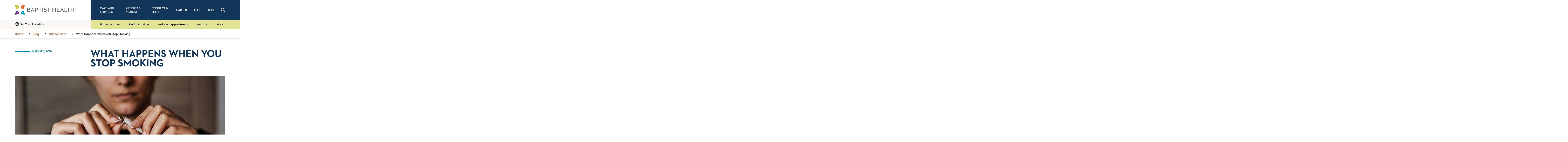

--- FILE ---
content_type: text/html; charset=utf-8
request_url: https://www.baptisthealth.com/blog/cancer-care/what-happens-when-you-stop-smoking
body_size: 17455
content:



<!doctype html>
<html class="no-js" lang="en">
<head>
    
    


<meta charset="utf-8" />
<meta http-equiv="x-ua-compatible" content="ie=edge">
<meta name="viewport" content="width=device-width, initial-scale=1.0">

<title>What Happens When You Stop Smoking - Baptist Health</title>
<meta name="description" content="What happens when you stop smoking? Your body starts to recuperate immediately. Timeline of what happens when you stop smoking 2 Hours after...">

<script>
    document.querySelector('html').classList.remove('no-js');
</script>
<script>
    lazySizesConfig = {
        init: false,
        autoUnload: false,
        unloadPixelThreshold: 1000
    }
</script>

    <script type="text/javascript">
        !function (T, l, y) { var S = T.location, k = "script", D = "instrumentationKey", C = "ingestionendpoint", I = "disableExceptionTracking", E = "ai.device.", b = "toLowerCase", w = "crossOrigin", N = "POST", e = "appInsightsSDK", t = y.name || "appInsights"; (y.name || T[e]) && (T[e] = t); var n = T[t] || function (d) { var g = !1, f = !1, m = { initialize: !0, queue: [], sv: "5", version: 2, config: d }; function v(e, t) { var n = {}, a = "Browser"; return n[E + "id"] = a[b](), n[E + "type"] = a, n["ai.operation.name"] = S && S.pathname || "_unknown_", n["ai.internal.sdkVersion"] = "javascript:snippet_" + (m.sv || m.version), { time: function () { var e = new Date; function t(e) { var t = "" + e; return 1 === t.length && (t = "0" + t), t } return e.getUTCFullYear() + "-" + t(1 + e.getUTCMonth()) + "-" + t(e.getUTCDate()) + "T" + t(e.getUTCHours()) + ":" + t(e.getUTCMinutes()) + ":" + t(e.getUTCSeconds()) + "." + ((e.getUTCMilliseconds() / 1e3).toFixed(3) + "").slice(2, 5) + "Z" }(), iKey: e, name: "Microsoft.ApplicationInsights." + e.replace(/-/g, "") + "." + t, sampleRate: 100, tags: n, data: { baseData: { ver: 2 } } } } var h = d.url || y.src; if (h) { function a(e) { var t, n, a, i, r, o, s, c, u, p, l; g = !0, m.queue = [], f || (f = !0, t = h, s = function () { var e = {}, t = d.connectionString; if (t) for (var n = t.split(";"), a = 0; a < n.length; a++) { var i = n[a].split("="); 2 === i.length && (e[i[0][b]()] = i[1]) } if (!e[C]) { var r = e.endpointsuffix, o = r ? e.location : null; e[C] = "https://" + (o ? o + "." : "") + "dc." + (r || "services.visualstudio.com") } return e }(), c = s[D] || d[D] || "", u = s[C], p = u ? u + "/v2/track" : d.endpointUrl, (l = []).push((n = "SDK LOAD Failure: Failed to load Application Insights SDK script (See stack for details)", a = t, i = p, (o = (r = v(c, "Exception")).data).baseType = "ExceptionData", o.baseData.exceptions = [{ typeName: "SDKLoadFailed", message: n.replace(/\./g, "-"), hasFullStack: !1, stack: n + "\nSnippet failed to load [" + a + "] -- Telemetry is disabled\nHelp Link: https://go.microsoft.com/fwlink/?linkid=2128109\nHost: " + (S && S.pathname || "_unknown_") + "\nEndpoint: " + i, parsedStack: [] }], r)), l.push(function (e, t, n, a) { var i = v(c, "Message"), r = i.data; r.baseType = "MessageData"; var o = r.baseData; return o.message = 'AI (Internal): 99 message:"' + ("SDK LOAD Failure: Failed to load Application Insights SDK script (See stack for details) (" + n + ")").replace(/\"/g, "") + '"', o.properties = { endpoint: a }, i }(0, 0, t, p)), function (e, t) { if (JSON) { var n = T.fetch; if (n && !y.useXhr) n(t, { method: N, body: JSON.stringify(e), mode: "cors" }); else if (XMLHttpRequest) { var a = new XMLHttpRequest; a.open(N, t), a.setRequestHeader("Content-type", "application/json"), a.send(JSON.stringify(e)) } } }(l, p)) } function i(e, t) { f || setTimeout(function () { !t && m.core || a() }, 500) } var e = function () { var n = l.createElement(k); n.src = h; var e = y[w]; return !e && "" !== e || "undefined" == n[w] || (n[w] = e), n.onload = i, n.onerror = a, n.onreadystatechange = function (e, t) { "loaded" !== n.readyState && "complete" !== n.readyState || i(0, t) }, n }(); y.ld < 0 ? l.getElementsByTagName("head")[0].appendChild(e) : setTimeout(function () { l.getElementsByTagName(k)[0].parentNode.appendChild(e) }, y.ld || 0) } try { m.cookie = l.cookie } catch (p) { } function t(e) { for (; e.length;)!function (t) { m[t] = function () { var e = arguments; g || m.queue.push(function () { m[t].apply(m, e) }) } }(e.pop()) } var n = "track", r = "TrackPage", o = "TrackEvent"; t([n + "Event", n + "PageView", n + "Exception", n + "Trace", n + "DependencyData", n + "Metric", n + "PageViewPerformance", "start" + r, "stop" + r, "start" + o, "stop" + o, "addTelemetryInitializer", "setAuthenticatedUserContext", "clearAuthenticatedUserContext", "flush"]), m.SeverityLevel = { Verbose: 0, Information: 1, Warning: 2, Error: 3, Critical: 4 }; var s = (d.extensionConfig || {}).ApplicationInsightsAnalytics || {}; if (!0 !== d[I] && !0 !== s[I]) { var c = "onerror"; t(["_" + c]); var u = T[c]; T[c] = function (e, t, n, a, i) { var r = u && u(e, t, n, a, i); return !0 !== r && m["_" + c]({ message: e, url: t, lineNumber: n, columnNumber: a, error: i }), r }, d.autoExceptionInstrumented = !0 } return m }(y.cfg); function a() { y.onInit && y.onInit(n) } (T[t] = n).queue && 0 === n.queue.length ? (n.queue.push(a), n.trackPageView({})) : a() }(window, document, {
            src: "https://js.monitor.azure.com/scripts/b/ai.2.min.js",
            crossOrigin: "anonymous",
            cfg: {
                instrumentationKey: "178d8495-a23f-451b-8956-65e7b85b72f7"
            }
        });
    </script>

<meta property="og:title" content="What Happens When You Stop Smoking - Baptist Health">
<meta property="og:description" content="What happens when you stop smoking? Your body starts to recuperate immediately. Timeline of what happens when you stop smoking 2 Hours after...">
<meta property="og:url" content="https://www.baptisthealth.com/blog/cancer-care/what-happens-when-you-stop-smoking">
<meta property="og:image" content="https://www.baptisthealth.com/-/media/images/blog/health-and-wellness/quitting-smoking.jpg?rev=98c4f831f97a48ec8536214a75e53e3a">



<meta name="twitter:card" content="summary"> 
<meta name="twitter:site" content=""> 
<meta name="twitter:url" content="https://www.baptisthealth.com/blog/cancer-care/what-happens-when-you-stop-smoking">
<meta name="twitter:title" content="What Happens When You Stop Smoking - Baptist Health">
<meta name="twitter:description" content="What happens when you stop smoking? Your body starts to recuperate immediately. Timeline of what happens when you stop smoking 2 Hours after...">
<meta name="twitter:image" content="https://www.baptisthealth.com/-/media/images/blog/health-and-wellness/quitting-smoking.jpg?rev=98c4f831f97a48ec8536214a75e53e3a"> 


<meta name="contextId" id="contextId" content="{FBD6A4BD-4152-42C6-BABC-299BD1A795EB}" />

    <meta name="serviceLine" content="Blog" />

    <link rel="canonical" href="https://www.baptisthealth.com/blog/cancer-care/what-happens-when-you-stop-smoking">

<link rel="shortcut icon" href="/assets/images/static/favicon-bhs.ico" />


<link rel="stylesheet" href="/assets/css/global.css?v=639011655440000000">
    <link rel="stylesheet" href="/assets/css/bhs-theme.css?v=639011655210000000">

<script src=https://assets.adobedtm.com/bb5ff6856d4c/6b04d33cf842/launch-b571206496c8.min.js async></script>

<style>
  .cc-window { display: none !important; }
</style>

<meta property="og:site_name" content="Baptist Health" />

<!-- Ahrefs analytics: standalone script tag, no extra <script> wrapper -->
<script src="https://analytics.ahrefs.com/analytics.js" data-key="sgqSyXV1B0K3FJD5/9wTOQ" async></script>

<!-- Invoca Call Tracking Script -->
<script>
  (function(i,n,v,o,c,a) { i.InvocaTagId = o; var s = n.createElement('script'); s.type = 'text/javascript';
    s.async = true; s.src = ('https:' === n.location.protocol ? 'https://' : 'http://' ) + v;
    var fs = n.getElementsByTagName('script')[0]; fs.parentNode.insertBefore(s, fs);
  })(window, document, 'solutions.invocacdn.com/js/invoca-latest.min.js', '2081/4180783415');
</script>





    
    
</head>
<body id="body" data-theme="bhs">
    
    <nav class="skip-links">
        <a href="#main" class="show-on-focus js-skip-link">Skip to main content</a>
        <a href="#nav" class="show-on-focus js-skip-link">Skip to navigation</a>
        <a href="#search" class="show-on-focus js-skip-link">Skip to search</a>
    </nav>

    

<div class="header-sticky-container sticky-container" data-sticky-container>
    <header class="header js-header" data-margin-top="0" data-sticky data-sticky-on="small">

        



        
        <div class="header-desktop show-for-tablet-l">
            <div class="primary-nav-container">
                <div class="primary-nav-left">
                    <a href="/" class="primary-nav__logo-link"><img class="primary-nav__logo" src="/-/media/images/site-assets/bhslogo.svg?rev=85582a7caf1d49338532badbc81ab793" alt="Baptist Health Logo"></a>
                </div>

                <div class="primary-nav-right">
                    <nav class="main-nav" aria-label="Desktop Global Navigation">
                        <ul class="main-nav__items dropdown menu js-main-nav-desktop" data-dropdown-menu>
                                <li class="main-nav__item">
                                    <a href="/care-services"  class="main-nav__link">Care and Services</a>

                                        <ul class="main-nav__flyout">
                                            <div class="flyout__content">
                                                    <ul class="flyout__link-items">
                                                            <li class="flyout__item flyout__item--primary">
                                                                <a href="/care-services/services"  class="flyout__link">Services<svg width="50" height="50" viewBox="0 0 50 50" class="icon icon--chevron-right" aria-hidden="true"><use xlink:href="/assets/images/static/icons.svg#chevron-right"></use></svg></a>
                                                            </li>
                                                                                                                    <li class="flyout__item">
                                                                <a href="/care-services/services/behavioral-health"  class="flyout__link">Behavioral Health Services</a>
                                                            </li>
                                                            <li class="flyout__item">
                                                                <a href="/care-services/services/cancer-care"  class="flyout__link">Cancer Care</a>
                                                            </li>
                                                            <li class="flyout__item">
                                                                <a href="/care-services/services/gastroenterology"  class="flyout__link">Gastroenterology</a>
                                                            </li>
                                                            <li class="flyout__item">
                                                                <a href="/care-services/services/heart-care"  class="flyout__link">Heart Care</a>
                                                            </li>
                                                            <li class="flyout__item">
                                                                <a href="/care-services/services/imaging-diagnostics"  class="flyout__link">Imaging and Diagnostics</a>
                                                            </li>
                                                            <li class="flyout__item">
                                                                <a href="/care-services/services/mother-baby-care"  class="flyout__link">Mother and Baby Care</a>
                                                            </li>
                                                            <li class="flyout__item">
                                                                <a href="/care-services/services/neurology-stroke-care"  class="flyout__link">Neurology and Stroke Care</a>
                                                            </li>
                                                            <li class="flyout__item">
                                                                <a href="/care-services/services/ortho-sports-medicine"  class="flyout__link">Ortho and Sports Medicine</a>
                                                            </li>
                                                            <li class="flyout__item">
                                                                <a href="/care-services/services/primary-care"  class="flyout__link">Primary Care</a>
                                                            </li>
                                                            <li class="flyout__item">
                                                                <a href="/care-services/services/weight-loss"  class="flyout__link">Weight Loss</a>
                                                            </li>
                                                    </ul>
                                                    <ul class="flyout__link-items">
                                                            <li class="flyout__item flyout__item--primary">
                                                                <a href="/care-services/types-of-care"  class="flyout__link">Types of Care<svg width="50" height="50" viewBox="0 0 50 50" class="icon icon--chevron-right" aria-hidden="true"><use xlink:href="/assets/images/static/icons.svg#chevron-right"></use></svg></a>
                                                            </li>
                                                                                                                    <li class="flyout__item">
                                                                <a href="/care-services/types-of-care/emergency-care"  class="flyout__link">Emergency Care</a>
                                                            </li>
                                                            <li class="flyout__item">
                                                                <a href="/care-services/types-of-care/urgent-care"  class="flyout__link">Urgent Care</a>
                                                            </li>
                                                            <li class="flyout__item">
                                                                <a href="/care-services/types-of-care/virtual-care"  class="flyout__link">Virtual Care</a>
                                                            </li>
                                                            <li class="flyout__item">
                                                                <a href="/care-services/types-of-care/care-finder"  class="flyout__link">Care Finder</a>
                                                            </li>
                                                    </ul>
                                                    <ul class="flyout__link-items">
                                                            <li class="flyout__item flyout__item--primary">
                                                                <a href="/care-services/conditions-treatments"  class="flyout__link">Conditions &amp; Treatments<svg width="50" height="50" viewBox="0 0 50 50" class="icon icon--chevron-right" aria-hidden="true"><use xlink:href="/assets/images/static/icons.svg#chevron-right"></use></svg></a>
                                                            </li>
                                                                                                                    <li class="flyout__item">
                                                                <a href="/care-services/conditions-treatments/leftsided-heart-failure"  class="flyout__link">Left Sided Heart Failure</a>
                                                            </li>
                                                            <li class="flyout__item">
                                                                <a href="/care-services/conditions-treatments/hormonal-imbalance"  class="flyout__link">Hormonal Imbalance in Women</a>
                                                            </li>
                                                            <li class="flyout__item">
                                                                <a href="/care-services/conditions-treatments/low-ejection-fraction-low-ef"  class="flyout__link">Low Ejection Fraction</a>
                                                            </li>
                                                            <li class="flyout__item">
                                                                <a href="/care-services/conditions-treatments/cerebral-atrophy"  class="flyout__link">Cerebral Atrophy</a>
                                                            </li>
                                                            <li class="flyout__item">
                                                                <a href="/care-services/conditions-treatments/radial-nerve-palsy"  class="flyout__link">Radial Nerve Palsy</a>
                                                            </li>
                                                    </ul>
                                                    <ul class="flyout__link-items">
                                                            <li class="flyout__item flyout__item--primary">
                                                                <a href="/connect-learn/digital-health"  class="flyout__link">Digital Health<svg width="50" height="50" viewBox="0 0 50 50" class="icon icon--chevron-right" aria-hidden="true"><use xlink:href="/assets/images/static/icons.svg#chevron-right"></use></svg></a>
                                                            </li>
                                                                                                                    <li class="flyout__item">
                                                                <a href="/mychart"  class="flyout__link">MyChart</a>
                                                            </li>
                                                            <li class="flyout__item">
                                                                <a href="/make-an-appointment"  class="flyout__link">Make an Appointment</a>
                                                            </li>
                                                            <li class="flyout__item">
                                                                <a href="/patients-visitors/planning/health-risk-assessments"  class="flyout__link">Health Risk Assessments</a>
                                                            </li>
                                                    </ul>
                                            </div>
                                        </ul>
                                </li>
                                <li class="main-nav__item">
                                    <a href="/patients-visitors"  class="main-nav__link">Patients &amp; Visitors</a>

                                        <ul class="main-nav__flyout">
                                            <div class="flyout__content">
                                                    <ul class="flyout__link-items">
                                                            <li class="flyout__item flyout__item--primary">
                                                                <a href="/patients-visitors/planning"  class="flyout__link">Planning<svg width="50" height="50" viewBox="0 0 50 50" class="icon icon--chevron-right" aria-hidden="true"><use xlink:href="/assets/images/static/icons.svg#chevron-right"></use></svg></a>
                                                            </li>
                                                                                                                    <li class="flyout__item">
                                                                <a href="/patients-visitors/planning/health-risk-assessments"  class="flyout__link">Health Risk Assessments</a>
                                                            </li>
                                                            <li class="flyout__item">
                                                                <a href="/patients-visitors/after-your-visit/billing-information/financial-assistance"  class="flyout__link">Financial Assistance</a>
                                                            </li>
                                                            <li class="flyout__item">
                                                                <a href="/patients-visitors/planning/patient-scheduling"  class="flyout__link">Patient Scheduling</a>
                                                            </li>
                                                            <li class="flyout__item">
                                                                <a href="/patients-visitors/planning/price-transparency"  class="flyout__link">Price Transparency</a>
                                                            </li>
                                                            <li class="flyout__item">
                                                                <a href="/patients-visitors/planning/price-estimator"  class="flyout__link">Price Estimator</a>
                                                            </li>
                                                    </ul>
                                                    <ul class="flyout__link-items">
                                                            <li class="flyout__item flyout__item--primary">
                                                                <a href="/patients-visitors/before-your-visit"  class="flyout__link">Before Your Visit<svg width="50" height="50" viewBox="0 0 50 50" class="icon icon--chevron-right" aria-hidden="true"><use xlink:href="/assets/images/static/icons.svg#chevron-right"></use></svg></a>
                                                            </li>
                                                                                                                    <li class="flyout__item">
                                                                <a href="/patients-visitors/before-your-visit/visitor-guidelines"  class="flyout__link">Visitor Guidelines</a>
                                                            </li>
                                                            <li class="flyout__item">
                                                                <a href="/mychart"  class="flyout__link">Sign Up for MyChart</a>
                                                            </li>
                                                            <li class="flyout__item">
                                                                <a href="/patients-visitors/before-your-visit/preregister"  class="flyout__link">Pre-register</a>
                                                            </li>
                                                            <li class="flyout__item">
                                                                <a href="/patients-visitors/before-your-visit/patient-forms"  class="flyout__link">Patient Forms</a>
                                                            </li>
                                                            <li class="flyout__item">
                                                                <a href="/patients-visitors/before-your-visit/no-surprises-act"  class="flyout__link">No Surprises Act</a>
                                                            </li>
                                                            <li class="flyout__item">
                                                                <a href="/patients-visitors/before-your-visit/advance-care-planning"  class="flyout__link">Advance Care Planning</a>
                                                            </li>
                                                    </ul>
                                                    <ul class="flyout__link-items">
                                                            <li class="flyout__item flyout__item--primary">
                                                                <a href="/patients-visitors/during-your-visit"  class="flyout__link">During Your Visit<svg width="50" height="50" viewBox="0 0 50 50" class="icon icon--chevron-right" aria-hidden="true"><use xlink:href="/assets/images/static/icons.svg#chevron-right"></use></svg></a>
                                                            </li>
                                                                                                                    <li class="flyout__item">
                                                                <a href="/patients-visitors/during-your-visit/patient-safety-and-quality"  class="flyout__link">Patient Safety and Quality</a>
                                                            </li>
                                                            <li class="flyout__item">
                                                                <a href="/patients-visitors/during-your-visit/pastoral-and-spiritual-care"  class="flyout__link">Pastoral/Spiritual Care</a>
                                                            </li>
                                                    </ul>
                                                    <ul class="flyout__link-items">
                                                            <li class="flyout__item flyout__item--primary">
                                                                <a href="/patients-visitors/after-your-visit"  class="flyout__link">After Your Visit<svg width="50" height="50" viewBox="0 0 50 50" class="icon icon--chevron-right" aria-hidden="true"><use xlink:href="/assets/images/static/icons.svg#chevron-right"></use></svg></a>
                                                            </li>
                                                                                                                    <li class="flyout__item">
                                                                <a href="/patients-visitors/after-your-visit/going-home"  class="flyout__link">Going Home</a>
                                                            </li>
                                                            <li class="flyout__item">
                                                                <a href="/patients-visitors/after-your-visit/billing-information"  class="flyout__link">Billing and Financial Information</a>
                                                            </li>
                                                            <li class="flyout__item">
                                                                <a href="/patients-visitors/after-your-visit/billing-information/online-bill-pay"  class="flyout__link">Online Bill Pay</a>
                                                            </li>
                                                            <li class="flyout__item">
                                                                <a href="/patients-visitors/after-your-visit/patient-experience"  class="flyout__link">Patient Experience</a>
                                                            </li>
                                                            <li class="flyout__item">
                                                                <a href="/patients-visitors/after-your-visit/medical-records"  class="flyout__link">Medical Records</a>
                                                            </li>
                                                    </ul>
                                            </div>
                                        </ul>
                                </li>
                                <li class="main-nav__item">
                                    <a href="/connect-learn"  class="main-nav__link">Connect &amp; Learn</a>

                                        <ul class="main-nav__flyout">
                                            <div class="flyout__content">
                                                    <ul class="flyout__link-items">
                                                            <li class="flyout__item flyout__item--primary">
                                                                <a href="/connect-learn/community-health-outreach"  class="flyout__link">Community Health And Outreach<svg width="50" height="50" viewBox="0 0 50 50" class="icon icon--chevron-right" aria-hidden="true"><use xlink:href="/assets/images/static/icons.svg#chevron-right"></use></svg></a>
                                                            </li>
                                                                                                                    <li class="flyout__item">
                                                                <a href="/connect-learn/community-health-outreach/patient-stories"  class="flyout__link">Patient Stories</a>
                                                            </li>
                                                            <li class="flyout__item">
                                                                <a href="/connect-learn/community-health-outreach/community-report"  class="flyout__link">Community Report</a>
                                                            </li>
                                                            <li class="flyout__item">
                                                                <a href="/connect-learn/community-health-outreach/community-health-needs-assessments"  class="flyout__link">Community Health Needs Assessments</a>
                                                            </li>
                                                            <li class="flyout__item">
                                                                <a href="/connect-learn/community-health-outreach/outreach-programs"  class="flyout__link">Outreach Programs</a>
                                                            </li>
                                                            <li class="flyout__item">
                                                                <a href="/connect-learn/volunteer-opportunities"  class="flyout__link">Volunteer Opportunities</a>
                                                            </li>
                                                    </ul>
                                                    <ul class="flyout__link-items">
                                                            <li class="flyout__item flyout__item--primary">
                                                                <a href="https://events.baptisthealth.com/" target="_blank" class="flyout__link">Events &amp; Classes<svg width="50" height="50" viewBox="0 0 50 50" class="icon icon--chevron-right" aria-hidden="true"><use xlink:href="/assets/images/static/icons.svg#chevron-right"></use></svg></a>
                                                            </li>
                                                                                                                    <li class="flyout__item">
                                                                <a href="/connect-learn/community-employee-residency-education/education"  class="flyout__link">Education</a>
                                                            </li>
                                                            <li class="flyout__item">
                                                                <a href="/connect-learn/community-employee-residency-education/pharmacy-residencies"  class="flyout__link">PGY1 Pharmacy Residencies</a>
                                                            </li>
                                                    </ul>
                                                    <ul class="flyout__link-items">
                                                            <li class="flyout__item flyout__item--primary">
                                                                <a href="/connect-learn/covid19"  class="flyout__link">COVID-19<svg width="50" height="50" viewBox="0 0 50 50" class="icon icon--chevron-right" aria-hidden="true"><use xlink:href="/assets/images/static/icons.svg#chevron-right"></use></svg></a>
                                                            </li>
                                                                                                                    <li class="flyout__item">
                                                                <a href="/connect-learn/covid19/covid19-resources"  class="flyout__link">Covid-19 Resources</a>
                                                            </li>
                                                            <li class="flyout__item">
                                                                <a href="/connect-learn/covid19/vaccine-information"  class="flyout__link">COVID-19 Vaccine Information</a>
                                                            </li>
                                                            <li class="flyout__item">
                                                                <a href="/connect-learn/covid19/stay-safe"  class="flyout__link">Stay Safe</a>
                                                            </li>
                                                    </ul>
                                                    <ul class="flyout__link-items">
                                                            <li class="flyout__item flyout__item--primary">
                                                                <a href="/connect-learn/research"  class="flyout__link">Research<svg width="50" height="50" viewBox="0 0 50 50" class="icon icon--chevron-right" aria-hidden="true"><use xlink:href="/assets/images/static/icons.svg#chevron-right"></use></svg></a>
                                                            </li>
                                                                                                                    <li class="flyout__item">
                                                                <a href="/connect-learn/research/search-clinical-trials"  class="flyout__link">Search Clinical Trials</a>
                                                            </li>
                                                            <li class="flyout__item">
                                                                <a href="/connect-learn/research/about-our-research-program"  class="flyout__link">About Our Research Program</a>
                                                            </li>
                                                            <li class="flyout__item">
                                                                <a href="/connect-learn/research/patient-testimonials"  class="flyout__link">Patient Testimonials</a>
                                                            </li>
                                                            <li class="flyout__item">
                                                                <a href="/connect-learn/research/areas-of-research"  class="flyout__link">Areas of Research</a>
                                                            </li>
                                                    </ul>
                                            </div>
                                        </ul>
                                </li>
                                <li class="main-nav__item">
                                    <a href="/careers"  class="main-nav__link">Careers</a>

                                        <ul class="main-nav__flyout">
                                            <div class="flyout__content">
                                                    <ul class="flyout__link-items">
                                                            <li class="flyout__item flyout__item--primary">
                                                                <a href="/careers/why-choose-baptist-health"  class="flyout__link">Why Choose Baptist Health<svg width="50" height="50" viewBox="0 0 50 50" class="icon icon--chevron-right" aria-hidden="true"><use xlink:href="/assets/images/static/icons.svg#chevron-right"></use></svg></a>
                                                            </li>
                                                                                                                    <li class="flyout__item">
                                                                <a href="/careers/why-choose-baptist-health/our-mission-vision-values"  class="flyout__link">Our Mission, Vision and Values</a>
                                                            </li>
                                                            <li class="flyout__item">
                                                                <a href="/careers/why-choose-baptist-health/our-culture"  class="flyout__link">Our Culture</a>
                                                            </li>
                                                            <li class="flyout__item">
                                                                <a href="/careers/why-choose-baptist-health/benefits-incentives"  class="flyout__link">Benefits and Incentives</a>
                                                            </li>
                                                            <li class="flyout__item">
                                                                <a href="/careers/why-choose-baptist-health/top-places-to-work"  class="flyout__link">Top Places to Work</a>
                                                            </li>
                                                    </ul>
                                                    <ul class="flyout__link-items">
                                                            <li class="flyout__item flyout__item--primary">
                                                                <a href="/careers/search-all-jobs"  class="flyout__link">Search All Jobs<svg width="50" height="50" viewBox="0 0 50 50" class="icon icon--chevron-right" aria-hidden="true"><use xlink:href="/assets/images/static/icons.svg#chevron-right"></use></svg></a>
                                                            </li>
                                                                                                                    <li class="flyout__item">
                                                                <a href="https://bhs.wd1.myworkdayjobs.com/careers?q=Nursing" target="_blank" class="flyout__link">Nursing Job Openings</a>
                                                            </li>
                                                            <li class="flyout__item">
                                                                <a href="https://bhs.wd1.myworkdayjobs.com/careers?jobFamilyGroup=2a040455651a01b199af293fe6833526" target="_blank" class="flyout__link">Pharmacy Openings</a>
                                                            </li>
                                                            <li class="flyout__item">
                                                                <a href="https://bhs.wd1.myworkdayjobs.com/careers" target="_blank" class="flyout__link">Non-clinical Job Openings</a>
                                                            </li>
                                                    </ul>
                                                    <ul class="flyout__link-items">
                                                            <li class="flyout__item flyout__item--primary">
                                                                <a href="/careers/physician-recruitment"  class="flyout__link">Physician and APC Recruitment<svg width="50" height="50" viewBox="0 0 50 50" class="icon icon--chevron-right" aria-hidden="true"><use xlink:href="/assets/images/static/icons.svg#chevron-right"></use></svg></a>
                                                            </li>
                                                                                                                    <li class="flyout__item">
                                                                <a href="/careers/physician-recruitment/why-join-baptist-health/provider-testimonials"  class="flyout__link">Provider Testimonials</a>
                                                            </li>
                                                            <li class="flyout__item">
                                                                <a href="/careers/physician-recruitment/primary-care"  class="flyout__link">Primary Care</a>
                                                            </li>
                                                            <li class="flyout__item">
                                                                <a href="/careers/physician-recruitment/our-communities"  class="flyout__link">Our Communities</a>
                                                            </li>
                                                    </ul>
                                            </div>
                                        </ul>
                                </li>
                                <li class="main-nav__item">
                                    <a href="/about"  class="main-nav__link">About</a>

                                        <ul class="main-nav__flyout">
                                            <div class="flyout__content">
                                                    <ul class="flyout__link-items">
                                                            <li class="flyout__item flyout__item--primary">
                                                                <a href="/about"  class="flyout__link">About<svg width="50" height="50" viewBox="0 0 50 50" class="icon icon--chevron-right" aria-hidden="true"><use xlink:href="/assets/images/static/icons.svg#chevron-right"></use></svg></a>
                                                            </li>
                                                                                                                    <li class="flyout__item">
                                                                <a href="/about/news-center"  class="flyout__link">News Center</a>
                                                            </li>
                                                            <li class="flyout__item">
                                                                <a href="/about/physician-resources"  class="flyout__link">Physician Resources</a>
                                                            </li>
                                                            <li class="flyout__item">
                                                                <a href="/about/contact-us"  class="flyout__link">Contact Us</a>
                                                            </li>
                                                    </ul>
                                                    <ul class="flyout__link-items">
                                                            <li class="flyout__item flyout__item--primary">
                                                                <a href="/locations"  class="flyout__link">Find a Location<svg width="50" height="50" viewBox="0 0 50 50" class="icon icon--chevron-right" aria-hidden="true"><use xlink:href="/assets/images/static/icons.svg#chevron-right"></use></svg></a>
                                                            </li>
                                                                                                                    <li class="flyout__item">
                                                                <a href="/locations/baptist-health-corbin"  class="flyout__link">Baptist Health Corbin</a>
                                                            </li>
                                                            <li class="flyout__item">
                                                                <a href="/locations/baptist-health-floyd"  class="flyout__link">Baptist Health Floyd</a>
                                                            </li>
                                                            <li class="flyout__item">
                                                                <a href="/locations/baptist-health-hardin"  class="flyout__link">Baptist Health Hardin</a>
                                                            </li>
                                                            <li class="flyout__item">
                                                                <a href="/locations/baptist-health-la-grange"  class="flyout__link">Baptist Health La Grange</a>
                                                            </li>
                                                            <li class="flyout__item">
                                                                <a href="/locations/baptist-health-lexington"  class="flyout__link">Baptist Health Lexington</a>
                                                            </li>
                                                            <li class="flyout__item">
                                                                <a href="/locations/baptist-health-louisville"  class="flyout__link">Baptist Health Louisville</a>
                                                            </li>
                                                            <li class="flyout__item">
                                                                <a href="/locations/baptist-health-paducah"  class="flyout__link">Baptist Health Paducah</a>
                                                            </li>
                                                            <li class="flyout__item">
                                                                <a href="/locations/baptist-health-richmond"  class="flyout__link">Baptist Health Richmond</a>
                                                            </li>
                                                            <li class="flyout__item">
                                                                <a href="https://baptisthealthdeaconess.com/" target="_blank" class="flyout__link">Baptist Health Deaconess Madisonville</a>
                                                            </li>
                                                    </ul>
                                                    <ul class="flyout__link-items">
                                                                                                                    <li class="flyout__item">
                                                                <a href="/make-an-appointment"  class="flyout__link">Make an Appointment</a>
                                                            </li>
                                                            <li class="flyout__item">
                                                                <a href="/mychart"  class="flyout__link">MyChart</a>
                                                            </li>
                                                            <li class="flyout__item">
                                                                <a href="/patients-visitors/after-your-visit/medical-records"  class="flyout__link">Medical Records</a>
                                                            </li>
                                                            <li class="flyout__item">
                                                                <a href="/patients-visitors/planning/health-risk-assessments"  class="flyout__link">Health Risk Assessments</a>
                                                            </li>
                                                    </ul>
                                            </div>
                                        </ul>
                                </li>
                                <li class="main-nav__item">
                                    <a href="/blog"  class="main-nav__link">Blog</a>

                                        <ul class="main-nav__flyout">
                                            <div class="flyout__content">
                                                    <ul class="flyout__link-items">
                                                            <li class="flyout__item flyout__item--primary">
                                                                <a href="/blog/all-articles"  class="flyout__link">Explore Flourish<svg width="50" height="50" viewBox="0 0 50 50" class="icon icon--chevron-right" aria-hidden="true"><use xlink:href="/assets/images/static/icons.svg#chevron-right"></use></svg></a>
                                                            </li>
                                                                                                                    <li class="flyout__item">
                                                                <a href="/blog/ask-the-doctor"  class="flyout__link">Ask The Doctor</a>
                                                            </li>
                                                            <li class="flyout__item">
                                                                <a href="/blog/baptist-health"  class="flyout__link">Baptist Health</a>
                                                            </li>
                                                            <li class="flyout__item">
                                                                <a href="/blog/cancer-care"  class="flyout__link">Cancer Care</a>
                                                            </li>
                                                            <li class="flyout__item">
                                                                <a href="/blog/covid19"  class="flyout__link">COVID19</a>
                                                            </li>
                                                            <li class="flyout__item">
                                                                <a href="/blog/digestive-health"  class="flyout__link">Digestive Health</a>
                                                            </li>
                                                            <li class="flyout__item">
                                                                <a href="/blog/emergency-care"  class="flyout__link">Emergency Care</a>
                                                            </li>
                                                            <li class="flyout__item">
                                                                <a href="/blog/family-health"  class="flyout__link">Family Health</a>
                                                            </li>
                                                            <li class="flyout__item">
                                                                <a href="/blog/family-medicine"  class="flyout__link">Family Medicine</a>
                                                            </li>
                                                            <li class="flyout__item">
                                                                <a href="/blog/general-surgery"  class="flyout__link">General Surgery</a>
                                                            </li>
                                                    </ul>
                                                    <ul class="flyout__link-items">
                                                                                                                    <li class="flyout__item">
                                                                <a href="/blog/health-and-wellness"  class="flyout__link">Health  Wellness</a>
                                                            </li>
                                                            <li class="flyout__item">
                                                                <a href="/blog/healthtalks"  class="flyout__link">Healthtalks</a>
                                                            </li>
                                                            <li class="flyout__item">
                                                                <a href="/blog/healthy-living"  class="flyout__link">Healthy Living</a>
                                                            </li>
                                                            <li class="flyout__item">
                                                                <a href="/blog/heart-care"  class="flyout__link">Heart Care</a>
                                                            </li>
                                                            <li class="flyout__item">
                                                                <a href="/blog/mens-health"  class="flyout__link">Mens Health</a>
                                                            </li>
                                                            <li class="flyout__item">
                                                                <a href="/blog/mother-and-baby-care"  class="flyout__link">Mother  Baby Care</a>
                                                            </li>
                                                            <li class="flyout__item">
                                                                <a href="/blog/patient-safety"  class="flyout__link">Patient Safety</a>
                                                            </li>
                                                            <li class="flyout__item">
                                                                <a href="/blog/patient-stories"  class="flyout__link">Patient Stories</a>
                                                            </li>
                                                            <li class="flyout__item">
                                                                <a href="/blog/podcast"  class="flyout__link">Podcast</a>
                                                            </li>
                                                    </ul>
                                                    <ul class="flyout__link-items">
                                                                                                                    <li class="flyout__item">
                                                                <a href="/blog/preventative-health"  class="flyout__link">Preventative Health</a>
                                                            </li>
                                                            <li class="flyout__item">
                                                                <a href="/blog/pulmonary"  class="flyout__link">Pulmonary</a>
                                                            </li>
                                                            <li class="flyout__item">
                                                                <a href="/blog/recipes"  class="flyout__link">Recipes</a>
                                                            </li>
                                                            <li class="flyout__item">
                                                                <a href="/blog/sports-medicine"  class="flyout__link">Sports Medicine</a>
                                                            </li>
                                                            <li class="flyout__item">
                                                                <a href="/blog/vaccine"  class="flyout__link">Vaccine</a>
                                                            </li>
                                                            <li class="flyout__item">
                                                                <a href="/blog/virtual-care"  class="flyout__link">Virtual Care</a>
                                                            </li>
                                                            <li class="flyout__item">
                                                                <a href="/blog/weight-management"  class="flyout__link">Weight Management</a>
                                                            </li>
                                                            <li class="flyout__item">
                                                                <a href="/blog/womens-care"  class="flyout__link">Womens Care</a>
                                                            </li>
                                                            <li class="flyout__item">
                                                                <a href="/blog/wound-care"  class="flyout__link">Wound Care</a>
                                                            </li>
                                                    </ul>
                                            </div>
                                        </ul>
                                </li>
                        </ul>

                        <button type="button" class="primary-nav__search-toggle js-toggle-search" aria-label="Toggle Site Search">
                            <svg width="50" height="50" viewBox="0 0 50 50" class="icon icon--search" aria-hidden="true"><use xlink:href="/assets/images/static/icons.svg#search"></use></svg>
                        </button>
                        <div class="header-search__flyout js-search-flyout is-hidden" data-type="desktop">
                            <div class="flyout__content">
                                <form class="flyout__search js-hero-search" action="/search">
                                    <svg width="50" height="50" viewBox="0 0 50 50" class="icon icon--search" aria-hidden="true"><use xlink:href="/assets/images/static/icons.svg#search"></use></svg>
                                    <label for="header-search-input-desktop" class="show-for-sr">desktop Header Site Search</label>
                                    <input placeholder="How can we help you?" type="search" class="flyout__input js-typeahead-input"
                                            id="header-search-input-desktop"
                                            name="keyword"
                                            data-typeahead-type="all-care-data"
                                            data-typeahead-min-length="2"
                                            autocomplete="off">
                                    <button type="submit" class="flyout__submit button button--primary" aria-label="Submit Search">
                                        <span class="show-for-tablet-l">Search </span><svg width="50" height="50" viewBox="0 0 50 50" class="icon icon--chevron-right" aria-hidden="true"><use xlink:href="/assets/images/static/icons.svg#chevron-right"></use></svg>
                                    </button>
                                </form>
                                <div class="header-search__content">
                                    <h3 class="header-search__links-title"></h3>
                                    <ul class="header-search__links">
                                            <li><a href="/providers"  class="header-search__link">Search Providers</a></li>
                                            <li><a href="/locations"  class="header-search__link">Search Locations</a></li>
                                            <li><a href="/care-services/types-of-care/care-finder"  class="header-search__link">Find Care Now</a></li>
                                    </ul>
                                </div>
                                <button class="close-button js-close-search" type="button">
                                    <span class="show-for-sr">Close search flyout</span>
                                    <svg width="50" height="50" viewBox="0 0 50 50" class="icon icon--close" aria-hidden="true"><use xlink:href="/assets/images/static/icons.svg#close"></use></svg>
                                </button>
                            </div>
                        </div>
                    </nav>
                </div>
            </div>

            <div class="utility-nav-container">
                <div class="utility-nav-left">
                    <div class="utility__location js-locations-status" data-panel-type="nav">
                        <button class="utility__location-toggle js-toggle-location-panel" type="button">
                            <span class="utility__location-inner">
                            <svg width="50" height="50" viewBox="0 0 50 50" class="icon icon--map-pin" aria-hidden="true"><use xlink:href="/assets/images/static/icons.svg#map-pin"></use></svg>
                            <span class="utility__location-text js-preferred-location-text">Set Your Location</span>
                            <span class="utility__location-label is-hidden js-update-preferred-location">Update</span>
                            </span>
                        </button>

                        <div class="preferred-location js-preferred-location-panel" aria-hidden="true">
                            <span class="preferred-location__description">Providing your location allows us to show you nearby locations and doctors.</span>
                            <div class="preferred-location__input-wrap">
                                <label class="input__label">
                                    <span class="input__label-text">Set location with city or ZIP</span>
                                    <input class="input preferred-location__input js-preferred-location-input js-location-typeahead" type="search" autocomplete="false" placeholder="Enter Zip Code">
                                </label>
                                <button type="button" class="button button--primary js-preferred-location-submit" aria-label="Set preferred location"><span class="show-for-tablet-p">Set</span><svg width="50" height="50" viewBox="0 0 50 50" class="icon icon--chevron-right" aria-hidden="true"><use xlink:href="/assets/images/static/icons.svg#chevron-right"></use></svg>
                        </button>
                            </div>
                            <div class="preferred-location__current-block">
                                <span>Or...</span>
                                <button type="button" class="preferred-location__current js-use-current-location">
                                    <svg width="50" height="50" viewBox="0 0 50 50" class="icon icon--location" aria-hidden="true"><use xlink:href="/assets/images/static/icons.svg#location"></use></svg>
                                    <span class="button__text">Use my current location</span>
                                </button>
                            </div>
                            <button class="preferred-location__close js-preferred-location-close" aria-label="Close preferred location panel">
                                <svg width="50" height="50" viewBox="0 0 50 50" class="icon icon--close" aria-hidden="true"><use xlink:href="/assets/images/static/icons.svg#close"></use></svg>
                            </button>

                            <ul class="js-dictionary is-hidden" aria-hidden="true">
                                <li data-key="set-preferred-location">Set your location</li>
                                <li data-key="change-preferred-location">Change your location</li>
                                <li data-key="preferred-location-description">to see results near you</li>
                                <li data-key="near">Near</li>
                            </ul>
                        </div>

                        <ul class="js-dictionary is-hidden" aria-hidden="true">
                            <li data-key="set-my-location">Set Your Location</li>
                            <li data-key="update">Update</li>
                            <li data-key="clear-location">Clear Location</li>
                        </ul>
                    </div>
                </div>
                <div class="utility-nav-right">
                    <nav class="utility-nav" aria-label="Desktop Utility Navigation">
                        <ul class="utility-nav__items">
                                <li class="utility-nav__item">
                                    <a href="/locations"  class="utility-nav__link">Find a Location</a>
                                </li>
                                <li class="utility-nav__item">
                                    <a href="/providers"  class="utility-nav__link">Find a Provider</a>
                                </li>
                                <li class="utility-nav__item">
                                    <a href="/make-an-appointment"  class="utility-nav__link">Make an Appointment</a>
                                </li>
                                <li class="utility-nav__item">
                                    <a href="/mychart"  class="utility-nav__link">MyChart</a>
                                </li>
                                <li class="utility-nav__item">
                                    <a href="https://www.supportbaptisthealth.org"  class="utility-nav__link">Give</a>
                                </li>
                        </ul>
                    </nav>
                </div>
            </div>

            

    <div class="breadcrumbs">
        <nav aria-label="Breadcrumb Navigation">
            <ul>
                    <li>
                        <a class="breadcrumbs__link" href="/"><span>Home</span></a>
                    </li>
                    <li>
                        <a class="breadcrumbs__link" href="/blog"><span>Blog</span></a>
                    </li>
                    <li>
                        <a class="breadcrumbs__link" href="/blog/cancer-care"><span>Cancer Care</span></a>
                    </li>
                <li>
                    <span class="breadcrumbs__current">What Happens When You Stop Smoking</span>
                </li>
            </ul>
        </nav>
    </div>

        </div>

        
        <div class="header-mobile">
            <div class="header-mobile__primary">
                <a href="/" class="header-mobile__logo-link"><img class="header-mobile__logo" src="/-/media/images/site-assets/bhslogo.svg?rev=85582a7caf1d49338532badbc81ab793" alt="Baptist Health Logo"></a>

                <button type="button" class="header-mobile__search-toggle js-toggle-search" aria-label="Toggle Mobile Search">
                    <svg width="50" height="50" viewBox="0 0 50 50" class="icon icon--search" aria-hidden="true"><use xlink:href="/assets/images/static/icons.svg#search"></use></svg>
                </button>
                <button type="button" class="header-mobile__navigation-toggle js-toggle-mobile-nav" aria-label="Toggle Mobile Navigation">
                    <svg width="50" height="50" viewBox="0 0 50 50" class="icon icon--menu" aria-hidden="true"><use xlink:href="/assets/images/static/icons.svg#menu"></use></svg>
                </button>
            </div>

            <div class="header-mobile__secondary">
                <nav class="nav-utility__mobile nav-utility__mobile--secondary">
                        <li><a href="/locations" class="nav-utility__link">Find a Location</a></li>
                                            <li><a href="/providers" class="nav-utility__link">Find a Provider</a></li>
                </nav>
                <div class="utility__location js-locations-status" data-panel-type="nav">
                    <button class="utility__location-toggle js-toggle-location-panel" type="button">
                        <span class="utility__location-inner">
                            <svg width="50" height="50" viewBox="0 0 50 50" class="icon icon--map-pin" aria-hidden="true"><use xlink:href="/assets/images/static/icons.svg#map-pin"></use></svg>
                            <span class="utility__location-text js-preferred-location-text">Set Your Location</span>
                            <span class="utility__location-label is-hidden js-update-preferred-location">Update</span>
                        </span>
                    </button>

                    <div class="preferred-location js-preferred-location-panel" aria-hidden="true">
                        <span class="preferred-location__description">Providing your location allows us to show you nearby locations and doctors.</span>
                        <div class="preferred-location__input-wrap">
                            <label class="input__label">
                                <span class="input__label-text">Set location with city or ZIP</span>
                                <input class="input preferred-location__input js-preferred-location-input js-location-typeahead" type="search" autocomplete="false" placeholder="Enter Zip Code">
                            </label>
                            <button type="button" class="button button--primary js-preferred-location-submit" aria-label="Set preferred location">
                                <span class="show-for-tablet-p">Set</span><svg width="50" height="50" viewBox="0 0 50 50" class="icon icon--chevron-right" aria-hidden="true"><use xlink:href="/assets/images/static/icons.svg#chevron-right"></use></svg>
                            </button>
                        </div>
                        <div class="preferred-location__current-block">
                            <span>Or...</span>
                            <button type="button" class="preferred-location__current js-use-current-location">
                                <svg width="50" height="50" viewBox="0 0 50 50" class="icon icon--location" aria-hidden="true"><use xlink:href="/assets/images/static/icons.svg#location"></use></svg>
                                <span class="button__text">Use my current location</span>
                            </button>
                        </div>
                        <button class="preferred-location__close js-preferred-location-close" aria-label="Close preferred location panel">
                            <svg width="50" height="50" viewBox="0 0 50 50" class="icon icon--close" aria-hidden="true"><use xlink:href="/assets/images/static/icons.svg#close"></use></svg>
                        </button>

                        <ul class="js-dictionary is-hidden" aria-hidden="true">
                            <li data-key="set-preferred-location">Set my preferred location</li>
                            <li data-key="change-preferred-location">Change my preferred location</li>
                            <li data-key="preferred-location-description">to show options closest to me</li>
                            <li data-key="near">Near</li>
                        </ul>
                    </div>

                    <ul class="js-dictionary is-hidden" aria-hidden="true">
                        <li data-key="set-my-location">Set Your location</li>
                        <li data-key="update">Update</li>
                        <li data-key="clear-location">Clear Location</li>
                    </ul>
                </div>
            </div>

            <div class="header-mobile__nav-main js-main-nav-mobile">
                <nav class="nav-main__mobile">
                    <ul class="vertical menu drilldown nav-main__l1" data-drilldown data-auto-height="true" data-animate-height="true">
                             <li>
                                <a href="#" data-href="/care-services"  class="drilldown-menu__primary-link js-drilldown-link">Care and Services</a>

                                    <button class="drilldown-menu__expand js-drilldown-expand" type="button" aria-label="Expand Care and Services">
                                        <svg width="50" height="50" viewBox="0 0 50 50" class="icon icon--chevron-right" aria-hidden="true"><use xlink:href="/assets/images/static/icons.svg#chevron-right"></use></svg>
                                    </button>
                                    <ul class="menu vertical nested nav-main__l2">
                                        <button class="drilldown-menu__back js-drilldown-back" type="button" aria-label="Return to Care and Services">
                                            <svg width="50" height="50" viewBox="0 0 50 50" class="icon icon--arrow-right" aria-hidden="true"><use xlink:href="/assets/images/static/icons.svg#arrow-right"></use></svg>
                                            Care and Services
                                        </button>
                                            <li>
                                                <a href="#" data-href="/care-services/services"  class="drilldown-menu__primary-link js-drilldown-link">Services</a>

                                                    <button class="drilldown-menu__expand js-drilldown-expand" type="button" aria-label="Expand Services">
                                                        <svg width="50" height="50" viewBox="0 0 50 50" class="icon icon--plus" aria-hidden="true"><use xlink:href="/assets/images/static/icons.svg#plus"></use></svg>
                                                    </button>
                                                    <ul class="menu vertical nested nav-main__l3">
                                                        <button class="drilldown-menu__back js-drilldown-back" type="button" aria-label="Return to Services">
                                                            <svg width="50" height="50" viewBox="0 0 50 50" class="icon icon--arrow-right" aria-hidden="true"><use xlink:href="/assets/images/static/icons.svg#arrow-right"></use></svg>
                                                            Services
                                                        </button>

                                                            <li>
                                                                <a href="#" data-href="/care-services/services/behavioral-health"  class="drilldown-menu__primary-link js-drilldown-link">Behavioral Health Services</a>
                                                            </li>
                                                            <li>
                                                                <a href="#" data-href="/care-services/services/cancer-care"  class="drilldown-menu__primary-link js-drilldown-link">Cancer Care</a>
                                                            </li>
                                                            <li>
                                                                <a href="#" data-href="/care-services/services/gastroenterology"  class="drilldown-menu__primary-link js-drilldown-link">Gastroenterology</a>
                                                            </li>
                                                            <li>
                                                                <a href="#" data-href="/care-services/services/heart-care"  class="drilldown-menu__primary-link js-drilldown-link">Heart Care</a>
                                                            </li>
                                                            <li>
                                                                <a href="#" data-href="/care-services/services/imaging-diagnostics"  class="drilldown-menu__primary-link js-drilldown-link">Imaging and Diagnostics</a>
                                                            </li>
                                                            <li>
                                                                <a href="#" data-href="/care-services/services/mother-baby-care"  class="drilldown-menu__primary-link js-drilldown-link">Mother and Baby Care</a>
                                                            </li>
                                                            <li>
                                                                <a href="#" data-href="/care-services/services/neurology-stroke-care"  class="drilldown-menu__primary-link js-drilldown-link">Neurology and Stroke Care</a>
                                                            </li>
                                                            <li>
                                                                <a href="#" data-href="/care-services/services/ortho-sports-medicine"  class="drilldown-menu__primary-link js-drilldown-link">Ortho and Sports Medicine</a>
                                                            </li>
                                                            <li>
                                                                <a href="#" data-href="/care-services/services/primary-care"  class="drilldown-menu__primary-link js-drilldown-link">Primary Care</a>
                                                            </li>
                                                            <li>
                                                                <a href="#" data-href="/care-services/services/weight-loss"  class="drilldown-menu__primary-link js-drilldown-link">Weight Loss</a>
                                                            </li>
                                                    </ul>
                                            </li>
                                            <li>
                                                <a href="#" data-href="/care-services/types-of-care"  class="drilldown-menu__primary-link js-drilldown-link">Types of Care</a>

                                                    <button class="drilldown-menu__expand js-drilldown-expand" type="button" aria-label="Expand Types of Care">
                                                        <svg width="50" height="50" viewBox="0 0 50 50" class="icon icon--plus" aria-hidden="true"><use xlink:href="/assets/images/static/icons.svg#plus"></use></svg>
                                                    </button>
                                                    <ul class="menu vertical nested nav-main__l3">
                                                        <button class="drilldown-menu__back js-drilldown-back" type="button" aria-label="Return to Types of Care">
                                                            <svg width="50" height="50" viewBox="0 0 50 50" class="icon icon--arrow-right" aria-hidden="true"><use xlink:href="/assets/images/static/icons.svg#arrow-right"></use></svg>
                                                            Types of Care
                                                        </button>

                                                            <li>
                                                                <a href="#" data-href="/care-services/types-of-care/emergency-care"  class="drilldown-menu__primary-link js-drilldown-link">Emergency Care</a>
                                                            </li>
                                                            <li>
                                                                <a href="#" data-href="/care-services/types-of-care/urgent-care"  class="drilldown-menu__primary-link js-drilldown-link">Urgent Care</a>
                                                            </li>
                                                            <li>
                                                                <a href="#" data-href="/care-services/types-of-care/virtual-care"  class="drilldown-menu__primary-link js-drilldown-link">Virtual Care</a>
                                                            </li>
                                                            <li>
                                                                <a href="#" data-href="/care-services/types-of-care/care-finder"  class="drilldown-menu__primary-link js-drilldown-link">Care Finder</a>
                                                            </li>
                                                    </ul>
                                            </li>
                                            <li>
                                                <a href="#" data-href="/care-services/conditions-treatments"  class="drilldown-menu__primary-link js-drilldown-link">Conditions &amp; Treatments</a>

                                                    <button class="drilldown-menu__expand js-drilldown-expand" type="button" aria-label="Expand Conditions &amp; Treatments">
                                                        <svg width="50" height="50" viewBox="0 0 50 50" class="icon icon--plus" aria-hidden="true"><use xlink:href="/assets/images/static/icons.svg#plus"></use></svg>
                                                    </button>
                                                    <ul class="menu vertical nested nav-main__l3">
                                                        <button class="drilldown-menu__back js-drilldown-back" type="button" aria-label="Return to Conditions &amp; Treatments">
                                                            <svg width="50" height="50" viewBox="0 0 50 50" class="icon icon--arrow-right" aria-hidden="true"><use xlink:href="/assets/images/static/icons.svg#arrow-right"></use></svg>
                                                            Conditions &amp; Treatments
                                                        </button>

                                                            <li>
                                                                <a href="#" data-href="/care-services/conditions-treatments/leftsided-heart-failure"  class="drilldown-menu__primary-link js-drilldown-link">Left Sided Heart Failure</a>
                                                            </li>
                                                            <li>
                                                                <a href="#" data-href="/care-services/conditions-treatments/hormonal-imbalance"  class="drilldown-menu__primary-link js-drilldown-link">Hormonal Imbalance in Women</a>
                                                            </li>
                                                            <li>
                                                                <a href="#" data-href="/care-services/conditions-treatments/low-ejection-fraction-low-ef"  class="drilldown-menu__primary-link js-drilldown-link">Low Ejection Fraction</a>
                                                            </li>
                                                            <li>
                                                                <a href="#" data-href="/care-services/conditions-treatments/cerebral-atrophy"  class="drilldown-menu__primary-link js-drilldown-link">Cerebral Atrophy</a>
                                                            </li>
                                                            <li>
                                                                <a href="#" data-href="/care-services/conditions-treatments/radial-nerve-palsy"  class="drilldown-menu__primary-link js-drilldown-link">Radial Nerve Palsy</a>
                                                            </li>
                                                    </ul>
                                            </li>
                                            <li>
                                                <a href="#" data-href="/connect-learn/digital-health"  class="drilldown-menu__primary-link js-drilldown-link">Digital Health</a>

                                                    <button class="drilldown-menu__expand js-drilldown-expand" type="button" aria-label="Expand Digital Health">
                                                        <svg width="50" height="50" viewBox="0 0 50 50" class="icon icon--plus" aria-hidden="true"><use xlink:href="/assets/images/static/icons.svg#plus"></use></svg>
                                                    </button>
                                                    <ul class="menu vertical nested nav-main__l3">
                                                        <button class="drilldown-menu__back js-drilldown-back" type="button" aria-label="Return to Digital Health">
                                                            <svg width="50" height="50" viewBox="0 0 50 50" class="icon icon--arrow-right" aria-hidden="true"><use xlink:href="/assets/images/static/icons.svg#arrow-right"></use></svg>
                                                            Digital Health
                                                        </button>

                                                            <li>
                                                                <a href="#" data-href="/mychart"  class="drilldown-menu__primary-link js-drilldown-link">MyChart</a>
                                                            </li>
                                                            <li>
                                                                <a href="#" data-href="/make-an-appointment"  class="drilldown-menu__primary-link js-drilldown-link">Make an Appointment</a>
                                                            </li>
                                                            <li>
                                                                <a href="#" data-href="/patients-visitors/planning/health-risk-assessments"  class="drilldown-menu__primary-link js-drilldown-link">Health Risk Assessments</a>
                                                            </li>
                                                    </ul>
                                            </li>
                                    </ul>
                            </li>
                             <li>
                                <a href="#" data-href="/patients-visitors"  class="drilldown-menu__primary-link js-drilldown-link">Patients &amp; Visitors</a>

                                    <button class="drilldown-menu__expand js-drilldown-expand" type="button" aria-label="Expand Patients &amp; Visitors">
                                        <svg width="50" height="50" viewBox="0 0 50 50" class="icon icon--chevron-right" aria-hidden="true"><use xlink:href="/assets/images/static/icons.svg#chevron-right"></use></svg>
                                    </button>
                                    <ul class="menu vertical nested nav-main__l2">
                                        <button class="drilldown-menu__back js-drilldown-back" type="button" aria-label="Return to Patients &amp; Visitors">
                                            <svg width="50" height="50" viewBox="0 0 50 50" class="icon icon--arrow-right" aria-hidden="true"><use xlink:href="/assets/images/static/icons.svg#arrow-right"></use></svg>
                                            Patients &amp; Visitors
                                        </button>
                                            <li>
                                                <a href="#" data-href="/patients-visitors/planning"  class="drilldown-menu__primary-link js-drilldown-link">Planning</a>

                                                    <button class="drilldown-menu__expand js-drilldown-expand" type="button" aria-label="Expand Planning">
                                                        <svg width="50" height="50" viewBox="0 0 50 50" class="icon icon--plus" aria-hidden="true"><use xlink:href="/assets/images/static/icons.svg#plus"></use></svg>
                                                    </button>
                                                    <ul class="menu vertical nested nav-main__l3">
                                                        <button class="drilldown-menu__back js-drilldown-back" type="button" aria-label="Return to Planning">
                                                            <svg width="50" height="50" viewBox="0 0 50 50" class="icon icon--arrow-right" aria-hidden="true"><use xlink:href="/assets/images/static/icons.svg#arrow-right"></use></svg>
                                                            Planning
                                                        </button>

                                                            <li>
                                                                <a href="#" data-href="/patients-visitors/planning/health-risk-assessments"  class="drilldown-menu__primary-link js-drilldown-link">Health Risk Assessments</a>
                                                            </li>
                                                            <li>
                                                                <a href="#" data-href="/patients-visitors/after-your-visit/billing-information/financial-assistance"  class="drilldown-menu__primary-link js-drilldown-link">Financial Assistance</a>
                                                            </li>
                                                            <li>
                                                                <a href="#" data-href="/patients-visitors/planning/patient-scheduling"  class="drilldown-menu__primary-link js-drilldown-link">Patient Scheduling</a>
                                                            </li>
                                                            <li>
                                                                <a href="#" data-href="/patients-visitors/planning/price-transparency"  class="drilldown-menu__primary-link js-drilldown-link">Price Transparency</a>
                                                            </li>
                                                            <li>
                                                                <a href="#" data-href="/patients-visitors/planning/price-estimator"  class="drilldown-menu__primary-link js-drilldown-link">Price Estimator</a>
                                                            </li>
                                                    </ul>
                                            </li>
                                            <li>
                                                <a href="#" data-href="/patients-visitors/before-your-visit"  class="drilldown-menu__primary-link js-drilldown-link">Before Your Visit</a>

                                                    <button class="drilldown-menu__expand js-drilldown-expand" type="button" aria-label="Expand Before Your Visit">
                                                        <svg width="50" height="50" viewBox="0 0 50 50" class="icon icon--plus" aria-hidden="true"><use xlink:href="/assets/images/static/icons.svg#plus"></use></svg>
                                                    </button>
                                                    <ul class="menu vertical nested nav-main__l3">
                                                        <button class="drilldown-menu__back js-drilldown-back" type="button" aria-label="Return to Before Your Visit">
                                                            <svg width="50" height="50" viewBox="0 0 50 50" class="icon icon--arrow-right" aria-hidden="true"><use xlink:href="/assets/images/static/icons.svg#arrow-right"></use></svg>
                                                            Before Your Visit
                                                        </button>

                                                            <li>
                                                                <a href="#" data-href="/patients-visitors/before-your-visit/visitor-guidelines"  class="drilldown-menu__primary-link js-drilldown-link">Visitor Guidelines</a>
                                                            </li>
                                                            <li>
                                                                <a href="#" data-href="/mychart"  class="drilldown-menu__primary-link js-drilldown-link">Sign Up for MyChart</a>
                                                            </li>
                                                            <li>
                                                                <a href="#" data-href="/patients-visitors/before-your-visit/preregister"  class="drilldown-menu__primary-link js-drilldown-link">Pre-register</a>
                                                            </li>
                                                            <li>
                                                                <a href="#" data-href="/patients-visitors/before-your-visit/patient-forms"  class="drilldown-menu__primary-link js-drilldown-link">Patient Forms</a>
                                                            </li>
                                                            <li>
                                                                <a href="#" data-href="/patients-visitors/before-your-visit/no-surprises-act"  class="drilldown-menu__primary-link js-drilldown-link">No Surprises Act</a>
                                                            </li>
                                                            <li>
                                                                <a href="#" data-href="/patients-visitors/before-your-visit/advance-care-planning"  class="drilldown-menu__primary-link js-drilldown-link">Advance Care Planning</a>
                                                            </li>
                                                    </ul>
                                            </li>
                                            <li>
                                                <a href="#" data-href="/patients-visitors/during-your-visit"  class="drilldown-menu__primary-link js-drilldown-link">During Your Visit</a>

                                                    <button class="drilldown-menu__expand js-drilldown-expand" type="button" aria-label="Expand During Your Visit">
                                                        <svg width="50" height="50" viewBox="0 0 50 50" class="icon icon--plus" aria-hidden="true"><use xlink:href="/assets/images/static/icons.svg#plus"></use></svg>
                                                    </button>
                                                    <ul class="menu vertical nested nav-main__l3">
                                                        <button class="drilldown-menu__back js-drilldown-back" type="button" aria-label="Return to During Your Visit">
                                                            <svg width="50" height="50" viewBox="0 0 50 50" class="icon icon--arrow-right" aria-hidden="true"><use xlink:href="/assets/images/static/icons.svg#arrow-right"></use></svg>
                                                            During Your Visit
                                                        </button>

                                                            <li>
                                                                <a href="#" data-href="/patients-visitors/during-your-visit/patient-safety-and-quality"  class="drilldown-menu__primary-link js-drilldown-link">Patient Safety and Quality</a>
                                                            </li>
                                                            <li>
                                                                <a href="#" data-href="/patients-visitors/during-your-visit/pastoral-and-spiritual-care"  class="drilldown-menu__primary-link js-drilldown-link">Pastoral/Spiritual Care</a>
                                                            </li>
                                                    </ul>
                                            </li>
                                            <li>
                                                <a href="#" data-href="/patients-visitors/after-your-visit"  class="drilldown-menu__primary-link js-drilldown-link">After Your Visit</a>

                                                    <button class="drilldown-menu__expand js-drilldown-expand" type="button" aria-label="Expand After Your Visit">
                                                        <svg width="50" height="50" viewBox="0 0 50 50" class="icon icon--plus" aria-hidden="true"><use xlink:href="/assets/images/static/icons.svg#plus"></use></svg>
                                                    </button>
                                                    <ul class="menu vertical nested nav-main__l3">
                                                        <button class="drilldown-menu__back js-drilldown-back" type="button" aria-label="Return to After Your Visit">
                                                            <svg width="50" height="50" viewBox="0 0 50 50" class="icon icon--arrow-right" aria-hidden="true"><use xlink:href="/assets/images/static/icons.svg#arrow-right"></use></svg>
                                                            After Your Visit
                                                        </button>

                                                            <li>
                                                                <a href="#" data-href="/patients-visitors/after-your-visit/going-home"  class="drilldown-menu__primary-link js-drilldown-link">Going Home</a>
                                                            </li>
                                                            <li>
                                                                <a href="#" data-href="/patients-visitors/after-your-visit/billing-information"  class="drilldown-menu__primary-link js-drilldown-link">Billing and Financial Information</a>
                                                            </li>
                                                            <li>
                                                                <a href="#" data-href="/patients-visitors/after-your-visit/billing-information/online-bill-pay"  class="drilldown-menu__primary-link js-drilldown-link">Online Bill Pay</a>
                                                            </li>
                                                            <li>
                                                                <a href="#" data-href="/patients-visitors/after-your-visit/patient-experience"  class="drilldown-menu__primary-link js-drilldown-link">Patient Experience</a>
                                                            </li>
                                                            <li>
                                                                <a href="#" data-href="/patients-visitors/after-your-visit/medical-records"  class="drilldown-menu__primary-link js-drilldown-link">Medical Records</a>
                                                            </li>
                                                    </ul>
                                            </li>
                                    </ul>
                            </li>
                             <li>
                                <a href="#" data-href="/connect-learn"  class="drilldown-menu__primary-link js-drilldown-link">Connect &amp; Learn</a>

                                    <button class="drilldown-menu__expand js-drilldown-expand" type="button" aria-label="Expand Connect &amp; Learn">
                                        <svg width="50" height="50" viewBox="0 0 50 50" class="icon icon--chevron-right" aria-hidden="true"><use xlink:href="/assets/images/static/icons.svg#chevron-right"></use></svg>
                                    </button>
                                    <ul class="menu vertical nested nav-main__l2">
                                        <button class="drilldown-menu__back js-drilldown-back" type="button" aria-label="Return to Connect &amp; Learn">
                                            <svg width="50" height="50" viewBox="0 0 50 50" class="icon icon--arrow-right" aria-hidden="true"><use xlink:href="/assets/images/static/icons.svg#arrow-right"></use></svg>
                                            Connect &amp; Learn
                                        </button>
                                            <li>
                                                <a href="#" data-href="/connect-learn/community-health-outreach"  class="drilldown-menu__primary-link js-drilldown-link">Community Health And Outreach</a>

                                                    <button class="drilldown-menu__expand js-drilldown-expand" type="button" aria-label="Expand Community Health And Outreach">
                                                        <svg width="50" height="50" viewBox="0 0 50 50" class="icon icon--plus" aria-hidden="true"><use xlink:href="/assets/images/static/icons.svg#plus"></use></svg>
                                                    </button>
                                                    <ul class="menu vertical nested nav-main__l3">
                                                        <button class="drilldown-menu__back js-drilldown-back" type="button" aria-label="Return to Community Health And Outreach">
                                                            <svg width="50" height="50" viewBox="0 0 50 50" class="icon icon--arrow-right" aria-hidden="true"><use xlink:href="/assets/images/static/icons.svg#arrow-right"></use></svg>
                                                            Community Health And Outreach
                                                        </button>

                                                            <li>
                                                                <a href="#" data-href="/connect-learn/community-health-outreach/patient-stories"  class="drilldown-menu__primary-link js-drilldown-link">Patient Stories</a>
                                                            </li>
                                                            <li>
                                                                <a href="#" data-href="/connect-learn/community-health-outreach/community-report"  class="drilldown-menu__primary-link js-drilldown-link">Community Report</a>
                                                            </li>
                                                            <li>
                                                                <a href="#" data-href="/connect-learn/community-health-outreach/community-health-needs-assessments"  class="drilldown-menu__primary-link js-drilldown-link">Community Health Needs Assessments</a>
                                                            </li>
                                                            <li>
                                                                <a href="#" data-href="/connect-learn/community-health-outreach/outreach-programs"  class="drilldown-menu__primary-link js-drilldown-link">Outreach Programs</a>
                                                            </li>
                                                            <li>
                                                                <a href="#" data-href="/connect-learn/volunteer-opportunities"  class="drilldown-menu__primary-link js-drilldown-link">Volunteer Opportunities</a>
                                                            </li>
                                                    </ul>
                                            </li>
                                            <li>
                                                <a href="#" data-href="https://events.baptisthealth.com/" target="_blank" class="drilldown-menu__primary-link js-drilldown-link">Events &amp; Classes</a>

                                                    <button class="drilldown-menu__expand js-drilldown-expand" type="button" aria-label="Expand Events &amp; Classes">
                                                        <svg width="50" height="50" viewBox="0 0 50 50" class="icon icon--plus" aria-hidden="true"><use xlink:href="/assets/images/static/icons.svg#plus"></use></svg>
                                                    </button>
                                                    <ul class="menu vertical nested nav-main__l3">
                                                        <button class="drilldown-menu__back js-drilldown-back" type="button" aria-label="Return to Events &amp; Classes">
                                                            <svg width="50" height="50" viewBox="0 0 50 50" class="icon icon--arrow-right" aria-hidden="true"><use xlink:href="/assets/images/static/icons.svg#arrow-right"></use></svg>
                                                            Events &amp; Classes
                                                        </button>

                                                            <li>
                                                                <a href="#" data-href="/connect-learn/community-employee-residency-education/education"  class="drilldown-menu__primary-link js-drilldown-link">Education</a>
                                                            </li>
                                                            <li>
                                                                <a href="#" data-href="/connect-learn/community-employee-residency-education/pharmacy-residencies"  class="drilldown-menu__primary-link js-drilldown-link">PGY1 Pharmacy Residencies</a>
                                                            </li>
                                                    </ul>
                                            </li>
                                            <li>
                                                <a href="#" data-href="/connect-learn/covid19"  class="drilldown-menu__primary-link js-drilldown-link">COVID-19</a>

                                                    <button class="drilldown-menu__expand js-drilldown-expand" type="button" aria-label="Expand COVID-19">
                                                        <svg width="50" height="50" viewBox="0 0 50 50" class="icon icon--plus" aria-hidden="true"><use xlink:href="/assets/images/static/icons.svg#plus"></use></svg>
                                                    </button>
                                                    <ul class="menu vertical nested nav-main__l3">
                                                        <button class="drilldown-menu__back js-drilldown-back" type="button" aria-label="Return to COVID-19">
                                                            <svg width="50" height="50" viewBox="0 0 50 50" class="icon icon--arrow-right" aria-hidden="true"><use xlink:href="/assets/images/static/icons.svg#arrow-right"></use></svg>
                                                            COVID-19
                                                        </button>

                                                            <li>
                                                                <a href="#" data-href="/connect-learn/covid19/covid19-resources"  class="drilldown-menu__primary-link js-drilldown-link">Covid-19 Resources</a>
                                                            </li>
                                                            <li>
                                                                <a href="#" data-href="/connect-learn/covid19/vaccine-information"  class="drilldown-menu__primary-link js-drilldown-link">COVID-19 Vaccine Information</a>
                                                            </li>
                                                            <li>
                                                                <a href="#" data-href="/connect-learn/covid19/stay-safe"  class="drilldown-menu__primary-link js-drilldown-link">Stay Safe</a>
                                                            </li>
                                                    </ul>
                                            </li>
                                            <li>
                                                <a href="#" data-href="/connect-learn/research"  class="drilldown-menu__primary-link js-drilldown-link">Research</a>

                                                    <button class="drilldown-menu__expand js-drilldown-expand" type="button" aria-label="Expand Research">
                                                        <svg width="50" height="50" viewBox="0 0 50 50" class="icon icon--plus" aria-hidden="true"><use xlink:href="/assets/images/static/icons.svg#plus"></use></svg>
                                                    </button>
                                                    <ul class="menu vertical nested nav-main__l3">
                                                        <button class="drilldown-menu__back js-drilldown-back" type="button" aria-label="Return to Research">
                                                            <svg width="50" height="50" viewBox="0 0 50 50" class="icon icon--arrow-right" aria-hidden="true"><use xlink:href="/assets/images/static/icons.svg#arrow-right"></use></svg>
                                                            Research
                                                        </button>

                                                            <li>
                                                                <a href="#" data-href="/connect-learn/research/search-clinical-trials"  class="drilldown-menu__primary-link js-drilldown-link">Search Clinical Trials</a>
                                                            </li>
                                                            <li>
                                                                <a href="#" data-href="/connect-learn/research/about-our-research-program"  class="drilldown-menu__primary-link js-drilldown-link">About Our Research Program</a>
                                                            </li>
                                                            <li>
                                                                <a href="#" data-href="/connect-learn/research/patient-testimonials"  class="drilldown-menu__primary-link js-drilldown-link">Patient Testimonials</a>
                                                            </li>
                                                            <li>
                                                                <a href="#" data-href="/connect-learn/research/areas-of-research"  class="drilldown-menu__primary-link js-drilldown-link">Areas of Research</a>
                                                            </li>
                                                    </ul>
                                            </li>
                                    </ul>
                            </li>
                             <li>
                                <a href="#" data-href="/careers"  class="drilldown-menu__primary-link js-drilldown-link">Careers</a>

                                    <button class="drilldown-menu__expand js-drilldown-expand" type="button" aria-label="Expand Careers">
                                        <svg width="50" height="50" viewBox="0 0 50 50" class="icon icon--chevron-right" aria-hidden="true"><use xlink:href="/assets/images/static/icons.svg#chevron-right"></use></svg>
                                    </button>
                                    <ul class="menu vertical nested nav-main__l2">
                                        <button class="drilldown-menu__back js-drilldown-back" type="button" aria-label="Return to Careers">
                                            <svg width="50" height="50" viewBox="0 0 50 50" class="icon icon--arrow-right" aria-hidden="true"><use xlink:href="/assets/images/static/icons.svg#arrow-right"></use></svg>
                                            Careers
                                        </button>
                                            <li>
                                                <a href="#" data-href="/careers/why-choose-baptist-health"  class="drilldown-menu__primary-link js-drilldown-link">Why Choose Baptist Health</a>

                                                    <button class="drilldown-menu__expand js-drilldown-expand" type="button" aria-label="Expand Why Choose Baptist Health">
                                                        <svg width="50" height="50" viewBox="0 0 50 50" class="icon icon--plus" aria-hidden="true"><use xlink:href="/assets/images/static/icons.svg#plus"></use></svg>
                                                    </button>
                                                    <ul class="menu vertical nested nav-main__l3">
                                                        <button class="drilldown-menu__back js-drilldown-back" type="button" aria-label="Return to Why Choose Baptist Health">
                                                            <svg width="50" height="50" viewBox="0 0 50 50" class="icon icon--arrow-right" aria-hidden="true"><use xlink:href="/assets/images/static/icons.svg#arrow-right"></use></svg>
                                                            Why Choose Baptist Health
                                                        </button>

                                                            <li>
                                                                <a href="#" data-href="/careers/why-choose-baptist-health/our-mission-vision-values"  class="drilldown-menu__primary-link js-drilldown-link">Our Mission, Vision and Values</a>
                                                            </li>
                                                            <li>
                                                                <a href="#" data-href="/careers/why-choose-baptist-health/our-culture"  class="drilldown-menu__primary-link js-drilldown-link">Our Culture</a>
                                                            </li>
                                                            <li>
                                                                <a href="#" data-href="/careers/why-choose-baptist-health/benefits-incentives"  class="drilldown-menu__primary-link js-drilldown-link">Benefits and Incentives</a>
                                                            </li>
                                                            <li>
                                                                <a href="#" data-href="/careers/why-choose-baptist-health/top-places-to-work"  class="drilldown-menu__primary-link js-drilldown-link">Top Places to Work</a>
                                                            </li>
                                                    </ul>
                                            </li>
                                            <li>
                                                <a href="#" data-href="/careers/search-all-jobs"  class="drilldown-menu__primary-link js-drilldown-link">Search All Jobs</a>

                                                    <button class="drilldown-menu__expand js-drilldown-expand" type="button" aria-label="Expand Search All Jobs">
                                                        <svg width="50" height="50" viewBox="0 0 50 50" class="icon icon--plus" aria-hidden="true"><use xlink:href="/assets/images/static/icons.svg#plus"></use></svg>
                                                    </button>
                                                    <ul class="menu vertical nested nav-main__l3">
                                                        <button class="drilldown-menu__back js-drilldown-back" type="button" aria-label="Return to Search All Jobs">
                                                            <svg width="50" height="50" viewBox="0 0 50 50" class="icon icon--arrow-right" aria-hidden="true"><use xlink:href="/assets/images/static/icons.svg#arrow-right"></use></svg>
                                                            Search All Jobs
                                                        </button>

                                                            <li>
                                                                <a href="#" data-href="https://bhs.wd1.myworkdayjobs.com/careers?q=Nursing" target="_blank" class="drilldown-menu__primary-link js-drilldown-link">Nursing Job Openings</a>
                                                            </li>
                                                            <li>
                                                                <a href="#" data-href="https://bhs.wd1.myworkdayjobs.com/careers?jobFamilyGroup=2a040455651a01b199af293fe6833526" target="_blank" class="drilldown-menu__primary-link js-drilldown-link">Pharmacy Openings</a>
                                                            </li>
                                                            <li>
                                                                <a href="#" data-href="https://bhs.wd1.myworkdayjobs.com/careers" target="_blank" class="drilldown-menu__primary-link js-drilldown-link">Non-clinical Job Openings</a>
                                                            </li>
                                                    </ul>
                                            </li>
                                            <li>
                                                <a href="#" data-href="/careers/physician-recruitment"  class="drilldown-menu__primary-link js-drilldown-link">Physician and APC Recruitment</a>

                                                    <button class="drilldown-menu__expand js-drilldown-expand" type="button" aria-label="Expand Physician and APC Recruitment">
                                                        <svg width="50" height="50" viewBox="0 0 50 50" class="icon icon--plus" aria-hidden="true"><use xlink:href="/assets/images/static/icons.svg#plus"></use></svg>
                                                    </button>
                                                    <ul class="menu vertical nested nav-main__l3">
                                                        <button class="drilldown-menu__back js-drilldown-back" type="button" aria-label="Return to Physician and APC Recruitment">
                                                            <svg width="50" height="50" viewBox="0 0 50 50" class="icon icon--arrow-right" aria-hidden="true"><use xlink:href="/assets/images/static/icons.svg#arrow-right"></use></svg>
                                                            Physician and APC Recruitment
                                                        </button>

                                                            <li>
                                                                <a href="#" data-href="/careers/physician-recruitment/why-join-baptist-health/provider-testimonials"  class="drilldown-menu__primary-link js-drilldown-link">Provider Testimonials</a>
                                                            </li>
                                                            <li>
                                                                <a href="#" data-href="/careers/physician-recruitment/primary-care"  class="drilldown-menu__primary-link js-drilldown-link">Primary Care</a>
                                                            </li>
                                                            <li>
                                                                <a href="#" data-href="/careers/physician-recruitment/our-communities"  class="drilldown-menu__primary-link js-drilldown-link">Our Communities</a>
                                                            </li>
                                                    </ul>
                                            </li>
                                    </ul>
                            </li>
                             <li>
                                <a href="#" data-href="/about"  class="drilldown-menu__primary-link js-drilldown-link">About</a>

                                    <button class="drilldown-menu__expand js-drilldown-expand" type="button" aria-label="Expand About">
                                        <svg width="50" height="50" viewBox="0 0 50 50" class="icon icon--chevron-right" aria-hidden="true"><use xlink:href="/assets/images/static/icons.svg#chevron-right"></use></svg>
                                    </button>
                                    <ul class="menu vertical nested nav-main__l2">
                                        <button class="drilldown-menu__back js-drilldown-back" type="button" aria-label="Return to About">
                                            <svg width="50" height="50" viewBox="0 0 50 50" class="icon icon--arrow-right" aria-hidden="true"><use xlink:href="/assets/images/static/icons.svg#arrow-right"></use></svg>
                                            About
                                        </button>
                                            <li>
                                                <a href="#" data-href="/about"  class="drilldown-menu__primary-link js-drilldown-link">About</a>

                                                    <button class="drilldown-menu__expand js-drilldown-expand" type="button" aria-label="Expand About">
                                                        <svg width="50" height="50" viewBox="0 0 50 50" class="icon icon--plus" aria-hidden="true"><use xlink:href="/assets/images/static/icons.svg#plus"></use></svg>
                                                    </button>
                                                    <ul class="menu vertical nested nav-main__l3">
                                                        <button class="drilldown-menu__back js-drilldown-back" type="button" aria-label="Return to About">
                                                            <svg width="50" height="50" viewBox="0 0 50 50" class="icon icon--arrow-right" aria-hidden="true"><use xlink:href="/assets/images/static/icons.svg#arrow-right"></use></svg>
                                                            About
                                                        </button>

                                                            <li>
                                                                <a href="#" data-href="/about/news-center"  class="drilldown-menu__primary-link js-drilldown-link">News Center</a>
                                                            </li>
                                                            <li>
                                                                <a href="#" data-href="/about/physician-resources"  class="drilldown-menu__primary-link js-drilldown-link">Physician Resources</a>
                                                            </li>
                                                            <li>
                                                                <a href="#" data-href="/about/contact-us"  class="drilldown-menu__primary-link js-drilldown-link">Contact Us</a>
                                                            </li>
                                                    </ul>
                                            </li>
                                            <li>
                                                <a href="#" data-href="/locations"  class="drilldown-menu__primary-link js-drilldown-link">Find a Location</a>

                                                    <button class="drilldown-menu__expand js-drilldown-expand" type="button" aria-label="Expand Find a Location">
                                                        <svg width="50" height="50" viewBox="0 0 50 50" class="icon icon--plus" aria-hidden="true"><use xlink:href="/assets/images/static/icons.svg#plus"></use></svg>
                                                    </button>
                                                    <ul class="menu vertical nested nav-main__l3">
                                                        <button class="drilldown-menu__back js-drilldown-back" type="button" aria-label="Return to Find a Location">
                                                            <svg width="50" height="50" viewBox="0 0 50 50" class="icon icon--arrow-right" aria-hidden="true"><use xlink:href="/assets/images/static/icons.svg#arrow-right"></use></svg>
                                                            Find a Location
                                                        </button>

                                                            <li>
                                                                <a href="#" data-href="/locations/baptist-health-corbin"  class="drilldown-menu__primary-link js-drilldown-link">Baptist Health Corbin</a>
                                                            </li>
                                                            <li>
                                                                <a href="#" data-href="/locations/baptist-health-floyd"  class="drilldown-menu__primary-link js-drilldown-link">Baptist Health Floyd</a>
                                                            </li>
                                                            <li>
                                                                <a href="#" data-href="/locations/baptist-health-hardin"  class="drilldown-menu__primary-link js-drilldown-link">Baptist Health Hardin</a>
                                                            </li>
                                                            <li>
                                                                <a href="#" data-href="/locations/baptist-health-la-grange"  class="drilldown-menu__primary-link js-drilldown-link">Baptist Health La Grange</a>
                                                            </li>
                                                            <li>
                                                                <a href="#" data-href="/locations/baptist-health-lexington"  class="drilldown-menu__primary-link js-drilldown-link">Baptist Health Lexington</a>
                                                            </li>
                                                            <li>
                                                                <a href="#" data-href="/locations/baptist-health-louisville"  class="drilldown-menu__primary-link js-drilldown-link">Baptist Health Louisville</a>
                                                            </li>
                                                            <li>
                                                                <a href="#" data-href="/locations/baptist-health-paducah"  class="drilldown-menu__primary-link js-drilldown-link">Baptist Health Paducah</a>
                                                            </li>
                                                            <li>
                                                                <a href="#" data-href="/locations/baptist-health-richmond"  class="drilldown-menu__primary-link js-drilldown-link">Baptist Health Richmond</a>
                                                            </li>
                                                            <li>
                                                                <a href="#" data-href="https://baptisthealthdeaconess.com/" target="_blank" class="drilldown-menu__primary-link js-drilldown-link">Baptist Health Deaconess Madisonville</a>
                                                            </li>
                                                            <li>
                                                                <a href="#" data-href="/make-an-appointment"  class="drilldown-menu__primary-link js-drilldown-link">Make an Appointment</a>
                                                            </li>
                                                            <li>
                                                                <a href="#" data-href="/mychart"  class="drilldown-menu__primary-link js-drilldown-link">MyChart</a>
                                                            </li>
                                                            <li>
                                                                <a href="#" data-href="/patients-visitors/after-your-visit/medical-records"  class="drilldown-menu__primary-link js-drilldown-link">Medical Records</a>
                                                            </li>
                                                            <li>
                                                                <a href="#" data-href="/patients-visitors/planning/health-risk-assessments"  class="drilldown-menu__primary-link js-drilldown-link">Health Risk Assessments</a>
                                                            </li>
                                                    </ul>
                                            </li>
                                    </ul>
                            </li>
                             <li>
                                <a href="#" data-href="/blog"  class="drilldown-menu__primary-link js-drilldown-link">Blog</a>

                                    <button class="drilldown-menu__expand js-drilldown-expand" type="button" aria-label="Expand Blog">
                                        <svg width="50" height="50" viewBox="0 0 50 50" class="icon icon--chevron-right" aria-hidden="true"><use xlink:href="/assets/images/static/icons.svg#chevron-right"></use></svg>
                                    </button>
                                    <ul class="menu vertical nested nav-main__l2">
                                        <button class="drilldown-menu__back js-drilldown-back" type="button" aria-label="Return to Blog">
                                            <svg width="50" height="50" viewBox="0 0 50 50" class="icon icon--arrow-right" aria-hidden="true"><use xlink:href="/assets/images/static/icons.svg#arrow-right"></use></svg>
                                            Blog
                                        </button>
                                            <li>
                                                <a href="#" data-href="/blog/all-articles"  class="drilldown-menu__primary-link js-drilldown-link">Explore Flourish</a>

                                                    <button class="drilldown-menu__expand js-drilldown-expand" type="button" aria-label="Expand Explore Flourish">
                                                        <svg width="50" height="50" viewBox="0 0 50 50" class="icon icon--plus" aria-hidden="true"><use xlink:href="/assets/images/static/icons.svg#plus"></use></svg>
                                                    </button>
                                                    <ul class="menu vertical nested nav-main__l3">
                                                        <button class="drilldown-menu__back js-drilldown-back" type="button" aria-label="Return to Explore Flourish">
                                                            <svg width="50" height="50" viewBox="0 0 50 50" class="icon icon--arrow-right" aria-hidden="true"><use xlink:href="/assets/images/static/icons.svg#arrow-right"></use></svg>
                                                            Explore Flourish
                                                        </button>

                                                            <li>
                                                                <a href="#" data-href="/blog/ask-the-doctor"  class="drilldown-menu__primary-link js-drilldown-link">Ask The Doctor</a>
                                                            </li>
                                                            <li>
                                                                <a href="#" data-href="/blog/baptist-health"  class="drilldown-menu__primary-link js-drilldown-link">Baptist Health</a>
                                                            </li>
                                                            <li>
                                                                <a href="#" data-href="/blog/cancer-care"  class="drilldown-menu__primary-link js-drilldown-link">Cancer Care</a>
                                                            </li>
                                                            <li>
                                                                <a href="#" data-href="/blog/covid19"  class="drilldown-menu__primary-link js-drilldown-link">COVID19</a>
                                                            </li>
                                                            <li>
                                                                <a href="#" data-href="/blog/digestive-health"  class="drilldown-menu__primary-link js-drilldown-link">Digestive Health</a>
                                                            </li>
                                                            <li>
                                                                <a href="#" data-href="/blog/emergency-care"  class="drilldown-menu__primary-link js-drilldown-link">Emergency Care</a>
                                                            </li>
                                                            <li>
                                                                <a href="#" data-href="/blog/family-health"  class="drilldown-menu__primary-link js-drilldown-link">Family Health</a>
                                                            </li>
                                                            <li>
                                                                <a href="#" data-href="/blog/family-medicine"  class="drilldown-menu__primary-link js-drilldown-link">Family Medicine</a>
                                                            </li>
                                                            <li>
                                                                <a href="#" data-href="/blog/general-surgery"  class="drilldown-menu__primary-link js-drilldown-link">General Surgery</a>
                                                            </li>
                                                            <li>
                                                                <a href="#" data-href="/blog/health-and-wellness"  class="drilldown-menu__primary-link js-drilldown-link">Health  Wellness</a>
                                                            </li>
                                                            <li>
                                                                <a href="#" data-href="/blog/healthtalks"  class="drilldown-menu__primary-link js-drilldown-link">Healthtalks</a>
                                                            </li>
                                                            <li>
                                                                <a href="#" data-href="/blog/healthy-living"  class="drilldown-menu__primary-link js-drilldown-link">Healthy Living</a>
                                                            </li>
                                                            <li>
                                                                <a href="#" data-href="/blog/heart-care"  class="drilldown-menu__primary-link js-drilldown-link">Heart Care</a>
                                                            </li>
                                                            <li>
                                                                <a href="#" data-href="/blog/mens-health"  class="drilldown-menu__primary-link js-drilldown-link">Mens Health</a>
                                                            </li>
                                                            <li>
                                                                <a href="#" data-href="/blog/mother-and-baby-care"  class="drilldown-menu__primary-link js-drilldown-link">Mother  Baby Care</a>
                                                            </li>
                                                            <li>
                                                                <a href="#" data-href="/blog/patient-safety"  class="drilldown-menu__primary-link js-drilldown-link">Patient Safety</a>
                                                            </li>
                                                            <li>
                                                                <a href="#" data-href="/blog/patient-stories"  class="drilldown-menu__primary-link js-drilldown-link">Patient Stories</a>
                                                            </li>
                                                            <li>
                                                                <a href="#" data-href="/blog/podcast"  class="drilldown-menu__primary-link js-drilldown-link">Podcast</a>
                                                            </li>
                                                            <li>
                                                                <a href="#" data-href="/blog/preventative-health"  class="drilldown-menu__primary-link js-drilldown-link">Preventative Health</a>
                                                            </li>
                                                            <li>
                                                                <a href="#" data-href="/blog/pulmonary"  class="drilldown-menu__primary-link js-drilldown-link">Pulmonary</a>
                                                            </li>
                                                            <li>
                                                                <a href="#" data-href="/blog/recipes"  class="drilldown-menu__primary-link js-drilldown-link">Recipes</a>
                                                            </li>
                                                            <li>
                                                                <a href="#" data-href="/blog/sports-medicine"  class="drilldown-menu__primary-link js-drilldown-link">Sports Medicine</a>
                                                            </li>
                                                            <li>
                                                                <a href="#" data-href="/blog/vaccine"  class="drilldown-menu__primary-link js-drilldown-link">Vaccine</a>
                                                            </li>
                                                            <li>
                                                                <a href="#" data-href="/blog/virtual-care"  class="drilldown-menu__primary-link js-drilldown-link">Virtual Care</a>
                                                            </li>
                                                            <li>
                                                                <a href="#" data-href="/blog/weight-management"  class="drilldown-menu__primary-link js-drilldown-link">Weight Management</a>
                                                            </li>
                                                            <li>
                                                                <a href="#" data-href="/blog/womens-care"  class="drilldown-menu__primary-link js-drilldown-link">Womens Care</a>
                                                            </li>
                                                            <li>
                                                                <a href="#" data-href="/blog/wound-care"  class="drilldown-menu__primary-link js-drilldown-link">Wound Care</a>
                                                            </li>
                                                    </ul>
                                            </li>
                                    </ul>
                            </li>
                    </ul>
                </nav>
                <nav class="nav-utility__mobile">
                        <li><a href="/locations"  class="nav-utility__link">Find a Location</a></li>
                        <li><a href="/providers"  class="nav-utility__link">Find a Provider</a></li>
                        <li><a href="/make-an-appointment"  class="nav-utility__link">Make an Appointment</a></li>
                        <li><a href="/mychart"  class="nav-utility__link">MyChart</a></li>
                        <li><a href="https://www.supportbaptisthealth.org"  class="nav-utility__link">Give</a></li>
                </nav>
            </div>

            <div class="header-search__flyout js-search-flyout" data-type="mobile">
                <div class="flyout__content">
                    <form class="flyout__search js-hero-search" action="/search">
                        <svg width="50" height="50" viewBox="0 0 50 50" class="icon icon--search" aria-hidden="true"><use xlink:href="/assets/images/static/icons.svg#search"></use></svg>
                        <label for="header-search-input-mobile" class="show-for-sr">mobile Header Site Search</label>
                        <input placeholder="How can we help you?" type="search" class="flyout__input js-typeahead-input"
                                id="header-search-input-mobile"
                                name="keyword"
                                data-typeahead-type="all-care-data"
                                data-typeahead-min-length="2"
                                autocomplete="off">
                        <button type="submit" class="flyout__submit button button--primary" aria-label="Submit Search">
                            <span class="show-for-tablet-l">Search </span><svg width="50" height="50" viewBox="0 0 50 50" class="icon icon--chevron-right" aria-hidden="true"><use xlink:href="/assets/images/static/icons.svg#chevron-right"></use></svg>

                        </button>
                    </form>
                    <div class="header-search__content">
                        <h3 class="header-search__links-title">Suggested Searches</h3>
                        <ul class="header-search__links">
                            <li><a href="#" class="header-search__link">Online Bill Pay</a></li>
                            <li><a href="#" class="header-search__link">Weight Control</a></li>
                            <li><a href="#" class="header-search__link">Maternity Tours</a></li>
                            <li><a href="#" class="header-search__link">Nursing Jobs</a></li>
                            <li><a href="#" class="header-search__link">COVID-19</a></li>
                        </ul>
                    </div>
                    <button class="close-button js-close-search" type="button">
                        <span class="show-for-sr">Close search flyout</span>
                        <svg width="50" height="50" viewBox="0 0 50 50" class="icon icon--close" aria-hidden="true"><use xlink:href="/assets/images/static/icons.svg#close"></use></svg>
                    </button>
                </div>
            </div>
        </div>
    </header>
</div>

    

    <main id="main" class="main">
        <section class="content-block">
            

    <div class="two-col u-content" id="sticky-top">
            <div class="col-side col-bottom-mobile">
                

        <section class="blog-published-date">March 11, 2016</section>

            </div>
                    <div class="col-main">
                

<div class="page-title lazyload" data-expand="-50">
        <h1 class="page-title__text h1">
            What Happens When You Stop Smoking
        </h1>
</div>

            </div>
    </div>


    <div class="u-content">
        <figure class="media-image image-with-caption--default u-content">
            <div class="image-wrap image-wrap--3-2">
                <span>
                    <img class="lazyload" src="/assets/images/static/pixel.gif" data-src="/-/media/images/blog/health-and-wellness/quitting-smoking.jpg?rev=98c4f831f97a48ec8536214a75e53e3a" alt="Woman quitting smoking">
                </span>
            </div>
        </figure>
    </div>


    <div class="two-col u-content" id="sticky-top">
            <div class="col-side col-bottom-mobile">
                


    <section class="blog-share">
        <div class="blog-share__list">
            <a href="/cdn-cgi/l/email-protection#[base64]" target="_blank" class="list-item">
                <div class="list-item__icon">
                    <svg width="50" height="50" viewBox="0 0 50 50" class="icon icon--email" aria-hidden="true"><use xlink:href="/assets/images/static/icons.svg#email"></use></svg>
                </div>
                <div class="list-item__title">email</div>
            </a>
            <a href="https://facebook.com/sharer/sharer.php?u=https://www.baptisthealth.com/blog/cancer-care/what-happens-when-you-stop-smoking&amp;quote=What Happens When You Stop Smoking" target="_blank" class="list-item">
                <div class="list-item__icon">
                    <svg width="50" height="50" viewBox="0 0 50 50" class="icon icon--facebook" aria-hidden="true"><use xlink:href="/assets/images/static/icons.svg#facebook"></use></svg>
                </div>
                <div class="list-item__title">facebook</div>
            </a>
            <a href="https://twitter.com/intent/tweet/?text=What Happens When You Stop Smoking&amp;url=https://www.baptisthealth.com/blog/cancer-care/what-happens-when-you-stop-smoking" target="_blank" class="list-item">
                <div class="list-item__icon">
                    <svg width="50" height="50" viewBox="0 0 50 50" class="icon icon--twitter" aria-hidden="true"><use xlink:href="/assets/images/static/icons.svg#twitter"></use></svg>
                </div>
                <div class="list-item__title">twitter</div>
            </a>
        </div>
    </section>

            </div>
                    <div class="col-main">
                

    <div class="rtf">
        <p>What happens when you stop smoking? Your body starts to recuperate immediately.</p>
<h2>Timeline of what happens when you stop smoking</h2>
<ul>
<li><strong>2 Hours after quitting</strong> &#8211; Your blood pressure and heart rate have returned to normal.</li>
<li><strong>1 Day after quitting</strong> &#8211; Oxygen can now more easily reach your muscles and your heart.</li>
<li><strong>48 Hours after quitting</strong> &#8211; Your sense of smell and taste will begin to be enhanced.</li>
<li><strong>3 Days after quitting</strong> &#8211; Nicotine withdrawal symptoms will be at their peak, however, your body&#8217;s levels of antioxidants, such as Vitamin C, increase.</li>
<li><strong>1 Year after quitting &#8211;</strong> Your lungs have begun to repair themselves and chances of you getting heart disease is 50% lower.</li>
<li><strong>5 Years after quitting</strong> &#8211; Your chances of having a stroke are now the same as someone who never smoked.</li>
<li><strong>10 Years after quitting</strong> &#8211; New cells have replaced any precancerous ones that may have existed. The risk of lung, mouth, throat, pancreas and kidney cancer has decreased.</li>
</ul>
<p><a href="/-/media/images/migrated/blog-images/content-images/stop-smoking-infographic.jpg?rev=d0d406f5d226465bbc6c1cad1385e0f7&amp;hash=2D87870CD72A08608899CAEA371D5F0A"><img decoding="async" loading="lazy" class="aligncenter wp-image-3412 size-full" src="/-/media/images/migrated/blog-images/content-images/stop-smoking-infographic.jpg?rev=d0d406f5d226465bbc6c1cad1385e0f7&amp;hash=2D87870CD72A08608899CAEA371D5F0A" alt="Stop-Smoking-Infographic" width="1536" height="3187"  sizes="(max-width: 1536px) 100vw, 1536px" /></a></p>
<p>Looking for tips on how to quit smoking? Check out our <a href="https://share.baptisthealth.com/smoking-cessation-process/">article</a> for some tips and tricks to help you stop.</p>


    </div>


    <div class="inline-cta u-content">
    	<h2 class="inline-cta__title">Take A Health Risk Assessment</h2>
    	<div class="inline-cta__links">
    		    <a class="inline-cta__link button" href="/patients-visitors/planning/health-risk-assessments" >
    			    Health Risk Assessments
    			    <svg width="50" height="50" viewBox="0 0 50 50" class="icon icon--chevron-right" aria-hidden="true"><use xlink:href="/assets/images/static/icons.svg#chevron-right"></use></svg>
    		    </a>
                		    <a class="inline-cta__link icon-link" href="/providers" >
    			    Find a Provider
    			    <svg width="50" height="50" viewBox="0 0 50 50" class="icon icon--chevron-right" aria-hidden="true"><use xlink:href="/assets/images/static/icons.svg#chevron-right"></use></svg>
    		    </a>
    	</div>
    </div>


    <section class="blog-tags">
            <h2 class="blog-tags__title">Categories</h2>
            <div class="blog-tags__categories">
                <ul class="categories-list">
                            <li>
                                <a class="list-item" href="/blog/cancer-care">Cancer Care</a>
                            </li>
                            <li>
                                <a class="list-item" href="/blog/baptist-health">Baptist Health</a>
                            </li>
                </ul>
            </div>
                    <div class="blog-tags__list">
                <div class="list-title">Tags:</div>
                <ul class="tags-list">
                        <li>
                            <a class="list-item" href="/blog/all-articles?tag=Cigarettes&type=Imported+Blog+Tags">Cigarettes</a>
                        </li>
                        <li>
                            <a class="list-item" href="/blog/all-articles?tag=Infographic&type=Imported+Blog+Tags">Infographic</a>
                        </li>
                        <li>
                            <a class="list-item" href="/blog/all-articles?tag=Nicotine&type=Imported+Blog+Tags">Nicotine</a>
                        </li>
                        <li>
                            <a class="list-item" href="/blog/all-articles?tag=Quitting+Smoking&type=Imported+Blog+Tags">Quitting Smoking</a>
                        </li>
                        <li>
                            <a class="list-item" href="/blog/all-articles?tag=Smoking+Cessation&type=Imported+Blog+Tags">Smoking Cessation</a>
                        </li>
                        <li>
                            <a class="list-item" href="/blog/all-articles?tag=Stop+Smoking&type=Imported+Blog+Tags">Stop Smoking</a>
                        </li>
                        <li>
                            <a class="list-item" href="/blog/all-articles?tag=Tobacco&type=Imported+Blog+Tags">Tobacco</a>
                        </li>
                        <li>
                            <a class="list-item" href="/blog/all-articles?tag=Tobacco+Products&type=Imported+Blog+Tags">Tobacco Products</a>
                        </li>
                </ul>
            </div>
    </section>

            </div>
    </div>



    <section class="blog-related-articles" id="Related Blog Articles">
        <div class="u-content">
                <h2 class="blog-related-articles__title">Related Blog Articles</h2>
            
                <ul class="blog-related-articles__list">
                        <li class="list-item">
                            <a href="/blog/ask-the-doctor/social-smoker-quit-now"  class="item__link">
                                <img class="item__image lazyload" data-src="/-/media/images/migrated/blog-images/teaser-images/istock-505525860.jpg?rev=d7a0b4015da946c2afd5477b2234bc93" alt="Stop smoking">
                                <div class="item__text">
                                        <span class="item__icon">
                                            <svg width="50" height="50" viewBox="0 0 50 50" class="icon icon--article" aria-hidden="true"><use xlink:href="/assets/images/static/icons.svg#article"></use></svg>
                                        </span>
                                    <p class="item__teaser">‘Social’ Smoker? Quit Now</p>
                                    <span class="item__cta icon-link">
                                        Learn More<svg width="50" height="50" viewBox="0 0 50 50" class="icon icon--chevron-right" aria-hidden="true"><use xlink:href="/assets/images/static/icons.svg#chevron-right"></use></svg>
                                    </span>
                                </div>
                            </a>
                        </li>
                        <li class="list-item">
                            <a href="/blog/cancer-care/health-effects-of-secondhand-smoke"  class="item__link">
                                <img class="item__image lazyload" data-src="/-/media/images/migrated/blog-images/teaser-images/cigarette-in-ashtray-1280x852.jpg?rev=cc910b4f20ba46359adfdfacd8c26ae0" alt="secondhand smoke from cigarette in ashtray">
                                <div class="item__text">
                                        <span class="item__icon">
                                            <svg width="50" height="50" viewBox="0 0 50 50" class="icon icon--article" aria-hidden="true"><use xlink:href="/assets/images/static/icons.svg#article"></use></svg>
                                        </span>
                                    <p class="item__teaser">Health Effects of Secondhand Smoke&#160;</p>
                                    <span class="item__cta icon-link">
                                        Learn More<svg width="50" height="50" viewBox="0 0 50 50" class="icon icon--chevron-right" aria-hidden="true"><use xlink:href="/assets/images/static/icons.svg#chevron-right"></use></svg>
                                    </span>
                                </div>
                            </a>
                        </li>
                        <li class="list-item">
                            <a href="/blog/ask-the-doctor/how-smoking-can-change-your-appearance"  class="item__link">
                                <img class="item__image lazyload" data-src="/-/media/images/migrated/blog-images/teaser-images/flourish-kyana-smoking.jpg?rev=77641209df164fb592654ab5f109b5d7" alt="">
                                <div class="item__text">
                                        <span class="item__icon">
                                            <svg width="50" height="50" viewBox="0 0 50 50" class="icon icon--article" aria-hidden="true"><use xlink:href="/assets/images/static/icons.svg#article"></use></svg>
                                        </span>
                                    <p class="item__teaser">How Smoking Can Change Your Appearance</p>
                                    <span class="item__cta icon-link">
                                        Learn More<svg width="50" height="50" viewBox="0 0 50 50" class="icon icon--chevron-right" aria-hidden="true"><use xlink:href="/assets/images/static/icons.svg#chevron-right"></use></svg>
                                    </span>
                                </div>
                            </a>
                        </li>
                </ul>
        </div>
    </section>



    <div class="two-column-cta two-column-cta--social">
        <div class="u-content">
            <div class="cta__title">
                <h2 class="title__text">Let&#39;s Stay in Touch</h2>
                    <ul class="social-links">
                            <li><a href="https://www.facebook.com/BaptistHealthSystem" target="_blank" class="social__link"><span class="show-for-sr">facebook</span><svg width="50" height="50" viewBox="0 0 50 50" class="icon icon--facebook" aria-hidden="true"><use xlink:href="/assets/images/static/icons.svg#facebook"></use></svg></a></li>
                                                    <li><a href="https://twitter.com/BaptistHealth" target="_blank" class="social__link"><span class="show-for-sr">twitter</span><svg width="50" height="50" viewBox="0 0 50 50" class="icon icon--twitter" aria-hidden="true"><use xlink:href="/assets/images/static/icons.svg#twitter"></use></svg></a></li>
                                                    <li><a href="https://www.instagram.com/baptisthealth.system/" target="_blank" class="social__link"><span class="show-for-sr">instagram</span><svg width="50" height="50" viewBox="0 0 50 50" class="icon icon--instagram" aria-hidden="true"><use xlink:href="/assets/images/static/icons.svg#instagram"></use></svg></a></li>
                                                    <li><a href="https://www.youtube.com/channel/UCmW6yHmtR20sP5QXJxqPTEg" target="_blank" class="social__link"><span class="show-for-sr">youtube</span><svg width="50" height="50" viewBox="0 0 50 50" class="icon icon--youtube" aria-hidden="true"><use xlink:href="/assets/images/static/icons.svg#youtube"></use></svg></a></li>
                    </ul>
            </div>
            <div class="cta__content">
                <p class="content__text">Sign up to receive Baptist Health emails to learn more about your health from our blog, e-newsletter, and Flourish. Or follow one of our social media accounts.</p>
                    <a class="content__cta-link button" href="https://cloud.care.baptisthealth.com/newsletter" target="_blank">
                        Sign Me Up
                        <svg width="50" height="50" viewBox="0 0 50 50" class="icon icon--chevron-right" aria-hidden="true"><use xlink:href="/assets/images/static/icons.svg#chevron-right"></use></svg>
                    </a>
            </div>
        </div>
    </div>

        </section>
    </main>

    
    

<footer id="footer" class="footer">
    <div class="footer__content u-content" id="footer">
        <nav class="footer__contact" id="Footer Contact Info">
            <a href="/"><img class="footer__logo" loading="lazy" alt="Baptist Health Logo White" src="/-/media/images/site-assets/bhslogowhite.svg?rev=87f7fd997abf4c66a74cd85bc3ee8ca2"></a>          
            <a class="footer__contact-link" href="https://goo.gl/maps/39AR96V7U1qNPzp66" target="_blank">
                <svg width="50" height="50" viewBox="0 0 50 50" class="icon icon--map-pin" aria-hidden="true"><use xlink:href="/assets/images/static/icons.svg#map-pin"></use></svg>
                <span class="link--underline-primary">1901 Campus Place<br>Louisville, KY 40299</span>
            </a>

            <a class="footer__contact-link" href="tel:5028965000">
                <svg width="50" height="50" viewBox="0 0 50 50" class="icon icon--phone" aria-hidden="true"><use xlink:href="/assets/images/static/icons.svg#phone"></use></svg>
                <span class="link--underline-primary">502-896-5000</span>
            </a>

            <span class="footer__app-label">Download Our MyHealth App:</span>
            <nav class="footer__app-links" id="Download Our MyHealth App">
                    <a href="https://baptisthealth.page.link/badge" target="_blank" class="footer__app-link footer__app-link--apple" aria-label="App Store Link">
                        <img loading="lazy" src="/assets/images/static/app-store.svg" alt="App Store Logo">
                    </a>
                                    <a href="https://baptisthealth.page.link/badge" target="_blank" class="footer__app-link footer__app-link--google" aria-label="Google Play Store Link">
                        <img loading="lazy" src="/assets/images/static/google-play.svg" alt="Google Play Logo">
                    </a>
            </nav>
        </nav>

            <nav class="footer__navigation" id="Footer Navigation">
                    <ul class="footer__navigation-list" aria-label="Resources">
                        <li class="list__title">Resources</li>
                            <li class="list__item"><a href="/about"  class="list__link link--underline-primary">About</a></li>
                            <li class="list__item"><a href="/care-services/types-of-care"  class="list__link link--underline-primary">Types of Care</a></li>
                            <li class="list__item"><a href="/care-services/services"  class="list__link link--underline-primary">Services</a></li>
                            <li class="list__item"><a href="/patients-visitors/after-your-visit/medical-records"  class="list__link link--underline-primary">Medical Records</a></li>
                            <li class="list__item"><a href="/patients-visitors/planning/health-risk-assessments"  class="list__link link--underline-primary">Health Risk Assessments</a></li>
                            <li class="list__item"><a href="/careers"  class="list__link link--underline-primary">Careers</a></li>
                            <li class="list__item"><a href="https://www.supportbaptisthealth.org"  class="list__link link--underline-primary">Give</a></li>
                            <li class="list__item"><a href="/blog"  class="list__link link--underline-primary">Blog</a></li>
                            <li class="list__item"><a href="https://epiccarelink.baptisthealth.com/EpicCareLink/common/epic_login.asp" target="_blank" class="list__link link--underline-primary">EpicCare Link</a></li>
                            <li class="list__item"><a href="/patients-visitors/planning/price-transparency"  class="list__link link--underline-primary">Price Transparency</a></li>
                    </ul>
                    <ul class="footer__navigation-list" aria-label="Language Assistance">
                        <li class="list__title">Language Assistance</li>
                            <li class="list__item"><a href="/nondiscrimination-accessibility/nondiscrimination-accessibility-policy-arabic"  class="list__link link--underline-primary">ةيبرعلا (Arabic)</a></li>
                            <li class="list__item"><a href="/nondiscrimination-accessibility/nondiscrimination-accessibility-policy-chinese-simplified"  class="list__link link--underline-primary">中文 (Chinese Simplified)</a></li>
                            <li class="list__item"><a href="/nondiscrimination-accessibility/nondiscrimination-accessibility-policy-french"  class="list__link link--underline-primary">Fran&#231;ais (French)</a></li>
                            <li class="list__item"><a href="/nondiscrimination-accessibility/nondiscrimination-accessibility-policy-korean"  class="list__link link--underline-primary">한국어 (Korean)</a></li>
                            <li class="list__item"><a href="/nondiscrimination-accessibility/nondiscrimination-accessibility-policy-nepali"  class="list__link link--underline-primary">नेपाली (Nepali)</a></li>
                            <li class="list__item"><a href="/nondiscrimination-accessibility/nondiscrimination-accessibility-policy-russian"  class="list__link link--underline-primary">Ρусский (Russian)</a></li>
                            <li class="list__item"><a href="/nondiscrimination-accessibility/nondiscrimination-accessibility-policy-spanish"  class="list__link link--underline-primary">Espa&#241;ol (Spanish)</a></li>
                            <li class="list__item"><a href="/nondiscrimination-accessibility/nondiscrimination-accessibility-policy-vietnamese"  class="list__link link--underline-primary">Tiếng Việt (Vietnamese)</a></li>
                            <li class="list__item"><a href="/nondiscrimination-accessibility/nondiscrimination-accessibility-policy-ukrainian"  class="list__link link--underline-primary">Українською мовою (Ukrainian)</a></li>
                            <li class="list__item"><a href="/nondiscrimination-accessibility/nondiscrimination-accessibility-policy-swahili"  class="list__link link--underline-primary">Kiswahili (Swahili)</a></li>
                            <li class="list__item"><a href="/nondiscrimination-accessibility/nondiscrimination-accessibility-policy-haitian"  class="list__link link--underline-primary">Haitian</a></li>
                            <li class="list__item"><a href="/nondiscrimination-accessibility/nondiscrimination-accessibility-policy-khmern"  class="list__link link--underline-primary">Khmern (Khmer)</a></li>
                            <li class="list__item"><a href="/nondiscrimination-accessibility/nondiscrimination-accessibility-policy-bosnian"  class="list__link link--underline-primary">босански (Bosnian)</a></li>
                            <li class="list__item"><a href="/nondiscrimination-accessibility/nondiscrimination-accessibility-policy-hindi"  class="list__link link--underline-primary">Hindi</a></li>
                            <li class="list__item"><a href="/nondiscrimination-accessibility/nondiscrimination-accessibility-policy-kinyarwanda"  class="list__link link--underline-primary">Ikinyarwanda (Kinyarwanda)</a></li>
                    </ul>
            </nav>
        
        <nav class="footer__utility" id="Footer Utility Navigation">
                <ul class="footer__utility-links">
                        <li class="footer__utility-item"><a href="/"  class="footer__utility-link link--underline-secondary">Home</a></li>
                        <li class="footer__utility-item"><a href="/locations"  class="footer__utility-link link--underline-secondary">Find a Location</a></li>
                        <li class="footer__utility-item"><a href="/providers"  class="footer__utility-link link--underline-secondary">Find a Provider</a></li>
                        <li class="footer__utility-item"><a href="/make-an-appointment"  class="footer__utility-link link--underline-secondary">Make an Appointment</a></li>
                        <li class="footer__utility-item"><a href="/mychart"  class="footer__utility-link link--underline-secondary">MyChart</a></li>
                </ul>

            <ul class="footer__social-links">
                    <li class="footer__social-item">
                        <a href="https://www.facebook.com/BaptistHealthSystem" target="_blank" class="footer__social-link">
                            <span class="show-for-sr">Facebook Link</span>
                            <svg width="50" height="50" viewBox="0 0 50 50" class="icon icon--facebook" aria-hidden="true"><use xlink:href="/assets/images/static/icons.svg#facebook"></use></svg>
                        </a>
                    </li>
                                    <li class="footer__social-item">
                        <a href="https://twitter.com/BaptistHealth" target="_blank" class="footer__social-link">
                            <span class="show-for-sr">Twitter Link</span>
                            <svg width="50" height="50" viewBox="0 0 50 50" class="icon icon--twitter" aria-hidden="true"><use xlink:href="/assets/images/static/icons.svg#twitter"></use></svg>
                        </a>
                    </li>
                                    <li class="footer__social-item">
                        <a href="https://www.instagram.com/baptisthealth.system/" target="_blank" class="footer__social-link">
                            <span class="show-for-sr">Instagram Link</span>
                            <svg width="50" height="50" viewBox="0 0 50 50" class="icon icon--instagram" aria-hidden="true"><use xlink:href="/assets/images/static/icons.svg#instagram"></use></svg>
                        </a>
                    </li>
                                    <li class="footer__social-item">
                        <a href="https://www.youtube.com/channel/UCmW6yHmtR20sP5QXJxqPTEg" target="_blank" class="footer__social-link">
                            <span class="show-for-sr">YouTube Link</span>
                            <svg width="50" height="50" viewBox="0 0 50 50" class="icon icon--youtube" aria-hidden="true"><use xlink:href="/assets/images/static/icons.svg#youtube"></use></svg>
                        </a>
                    </li>
            </ul>
        </nav>

        <nav class="footer__compliance" id="Footer Compliance Navigation">
            <ul class="footer__compliance-links">
                    <li class="footer__compliance-item">
                        <a href="/website-privacy-information"  class="footer__compliance-link link--underline-primary">Website And Privacy Information</a>
                    </li>
                    <li class="footer__compliance-item">
                        <a href="/website-privacy-information/website-terms-of-use"  class="footer__compliance-link link--underline-primary">Website Terms Of Use</a>
                    </li>
                    <li class="footer__compliance-item">
                        <a href="/website-privacy-information/compliance"  class="footer__compliance-link link--underline-primary">Compliance</a>
                    </li>
                    <li class="footer__compliance-item">
                        <a href="/nondiscrimination-accessibility"  class="footer__compliance-link link--underline-primary">Nondiscrimination &amp; Accessibility</a>
                    </li>
                <li class="footer__compliance-item footer__compliance-item--copyright">&#169; Baptist Health 2026</li>
            </ul>
        </nav>
    </div>
</footer>

    

<script data-cfasync="false" src="/cdn-cgi/scripts/5c5dd728/cloudflare-static/email-decode.min.js"></script><script type="text/javascript">
    window.API_ENDPOINTS =      
      {
        locations: '/-/media/api-feeds/locations.json?v=639040365090000000',
        providers: '/-/media/api-feeds/providers.json?v=639040365720000000',
        careData: '/-/media/api-feeds/care.json?v=639040365320000000',
      }
</script>

<script src="/assets/js/main.js?v=639011655730000000"></script>




    
<script defer src="https://static.cloudflareinsights.com/beacon.min.js/vcd15cbe7772f49c399c6a5babf22c1241717689176015" integrity="sha512-ZpsOmlRQV6y907TI0dKBHq9Md29nnaEIPlkf84rnaERnq6zvWvPUqr2ft8M1aS28oN72PdrCzSjY4U6VaAw1EQ==" data-cf-beacon='{"version":"2024.11.0","token":"e0008da032214c0095561b74d18034a9","server_timing":{"name":{"cfCacheStatus":true,"cfEdge":true,"cfExtPri":true,"cfL4":true,"cfOrigin":true,"cfSpeedBrain":true},"location_startswith":null}}' crossorigin="anonymous"></script>
</body>
</html>


--- FILE ---
content_type: text/html;charset=utf-8
request_url: https://pnapi.invoca.net/2081/na.json
body_size: 124
content:
{"invocaId":"i-ed4492b1-99a4-4fdc-8777-85377ee89d8e","message":"shared params updated"}

--- FILE ---
content_type: text/html;charset=utf-8
request_url: https://pnapi.invoca.net/2081/na.json
body_size: 113
content:
{"invocaId":"i-ed4492b1-99a4-4fdc-8777-85377ee89d8e","message":"shared params updated"}